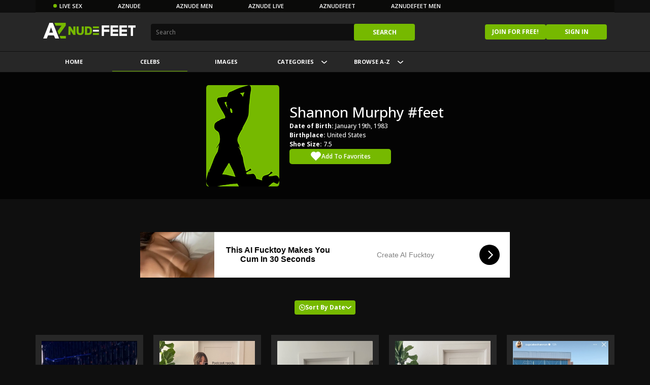

--- FILE ---
content_type: text/html
request_url: https://www.aznudefeet.com/view/celeb/s/901006/shannonmurphy.html
body_size: 5878
content:
<!DOCTYPE html><html lang="en"><head><meta content="text/html; charset=utf-8" http-equiv="Content-Type"><meta charset="utf-8"><meta content="AZNudeFeet" name="name"><meta name="keywords" content="aznudefeet,aznude,feet,kink,kinly,fetish,toes,ankles,arches,barefoot,nylos,soles,toenails,shoes,socks"><meta http-equiv="X-UA-Compatible" content="IE=edge"><meta name="viewport" content="width=device-width,initial-scale=1"><link rel="apple-touch-icon" sizes="180x180" href="https://assets.aznudefeet.com/v15/apple-touch-icon.png"><link rel="icon" type="image/png" sizes="32x32" href="https://assets.aznudefeet.com/v15/favicon-32x32.png"><link rel="icon" type="image/png" sizes="16x16" href="https://assets.aznudefeet.com/v15/favicon-16x16.png"><link rel="manifest" href="https://assets.aznudefeet.com/v15/site.webmanifest"><link rel="mask-icon" href="https://assets.aznudefeet.com/v15/safari-pinned-tab.svg" color="#000000"><meta name="msapplication-TileColor" content="#000000"><meta name="theme-color" content="#000000"><meta name="twitter:card" content="summary"><meta name="twitter:site" content="@aznudefeet"><link rel="preconnect" href="https://fonts.googleapis.com"><link rel="preconnect" href="https://fonts.gstatic.com" crossorigin><link href="https://fonts.googleapis.com/css2?family=Open+Sans:ital,wght@0,500;0,600;0,700;0,800;1,500;1,600;1,700;1,800&display=swap" rel="stylesheet"><script async src="https://www.googletagmanager.com/gtag/js?id=G-6KSKC0W7LT"></script><script>window.dataLayer = window.dataLayer || [];
  function gtag(){dataLayer.push(arguments);}
  gtag('js', new Date());

  gtag('config', "G-6KSKC0W7LT");</script><script async type="application/javascript" src="https://a.magsrv.com/ad-provider.js"></script><meta name="gender" content="f"><meta name="website" content="feet"><link rel="stylesheet" href="https://assets.aznudefeet.com/v15/css/celeb.css"><title>SHANNON MURPHY Feet - AZNudeFeet</title><meta name="description" content="SHANNON MURPHY feet - 62 images  - browse a large and sexy photo collection of Shannon Murphy's feet, toes, and soles on AZNudeFeet. "><meta name="twitter:url" content="https://www.aznudefeet.com/view/celeb/s/901006/shannonmurphy.html"><meta name="twitter:title" content="SHANNON MURPHY Feet - AZNudeFeet"><meta name="twitter:description" content="SHANNON MURPHY feet - 62 images  - browse a large and sexy photo collection of Shannon Murphy's feet, toes, and soles on AZNudeFeet."><meta name="twitter:image" content="https://cdn2.aznude.com/aznudefeet/901006_200.jpg"><meta property="og:url" content="https://www.aznudefeet.com/view/celeb/s/901006/shannonmurphy.html"><meta property="og:title" content="SHANNON MURPHY Feet - AZNudeFeet"><meta property="og:description" content="SHANNON MURPHY feet - 62 images  - browse a large and sexy photo collection of Shannon Murphy's feet, toes, and soles on AZNudeFeet. "><meta property="og:image" content="https://cdn2.aznude.com/aznudefeet/901006_200.jpg"><meta name="data:title" content="SHANNON MURPHY"></head><body><header><div class="container ribbon-top-container"><div class="row"><div class="ribbon-top-wrapper"><ul class="ribbon-top-ul"><li class="ribbon-li-desktop ribbon-li-desktop-live"><a href="https://aznudelive.com/girls/teens?targetDomain=aznudelive.com&p=verify50af&sourceId=tab_desktop_feet&userId=e5832eb0a24a6150f7d3967ae12ea6e95a0e3ce83557ea66397b6ed5ba72751e" class="ribbon-desktop-live-1"><span class="ribbon-top-with-dot">Live Sex</span></a><div class="live-dropdown"><nav class="live-dropdown__nav"><ul class="live-dropdown__ul"></ul></nav><div class="live-dropdown__promotions"><div class="live-dropdown__promotions-header"><a href="/" class="live-dropdown__promotions-header__title" target="_blank">Chat</a> <a href="/" class="live-dropdown__promotions-header__button" target="_blank">Chat now!</a></div><ul class="live-dropdown__promotions-grid"></ul></div></div></li><li class="ribbon-li-desktop"><a href="https://www.aznude.com" target="_blank" rel="nofollow">AZNude</a></li><li class="ribbon-li-desktop"><a href="https://men.aznude.com" target="_blank" rel="nofollow">AZNude Men</a></li><li class="ribbon-li-desktop"><a href="https://aznudelive.com/girls/teens?targetDomain=aznudelive.com&p=verify50af&sourceId=tab_desktop_feet&userId=e5832eb0a24a6150f7d3967ae12ea6e95a0e3ce83557ea66397b6ed5ba72751e" target="_blank" rel="nofollow" class="ribbon-desktop-live-2">AZNude Live</a></li><li class="ribbon-li-desktop"><a href="https://www.aznudefeet.com" target="_blank" rel="nofollow">AZNudeFeet</a></li><li class="ribbon-li-desktop"><a href="https://men.aznudefeet.com" target="_blank" rel="nofollow">AZNudeFeet Men</a></li></ul></div></div></div><nav><div class="mobile-search" id="mobile-search"><form class="search" action="/search.html"><input placeholder="Search" class="search-input" name="q"> <button class="btn search-btn" type="submit">Search</button></form><div class="remove-mobile" id="remove-mobile"><img src="https://assets.aznudefeet.com/v15/assets/svg/remove.svg" alt="Cancel icon"></div></div><div class="container"><div class="row"><div class="navbar"><div class="logo-search"><a href="/"><img class="logo" src="https://assets.aznudefeet.com/v15/assets/images/aznude.png" alt="AZNudeFeet logo"></a><form class="search" action="/search.html"><input placeholder="Search" class="search-input" name="q"> <button class="btn search-btn" type="submit">Search</button></form></div><div class="is-logged-in"><div class="account"><button class="btn account-btn" id="account-btn-desktop"><div class="account-btn-content"><div>Account</div><div class="caret-down"><img src="https://assets.aznudefeet.com/v15/assets/svg/caret-down.svg" alt="Caret down icon"></div></div></button><div class="account-dropdown" id="account-dropdown-desktop"><a href="/profile.html" class="account-dropdown-item">My Account</a> <a href="/favorites.html" class="account-dropdown-item">My Favorites</a> <a href="#" class="account-dropdown-item logoutbtn">Logout</a></div><a href="/upload.html" class="btn upload-btn">Upload</a></div></div><div class="is-not-logged-in"><div class="account"><a href="/signup.html" class="btn signup-btn">Join for FREE!</a> <a href="/signin.html" class="btn signin-btn">Sign in</a></div></div><div class="mobile-icons"><div class="search-mobile" id="search-mobile"><img src="https://assets.aznudefeet.com/v15/assets/svg/search.svg" alt="Search icon"></div><div class="profile-mobile" id="profile-mobile"><img src="https://assets.aznudefeet.com/v15/assets/svg/profile.svg" alt="User icon"><div class="account-dropdown account-dropdown-mobile"><div class="is-logged-in"><a href="/upload.html" class="account-dropdown-item">Upload</a> <a href="/profile.html" class="account-dropdown-item">My Account</a> <a href="/favorites.html" class="account-dropdown-item">My Favorites</a> <a href="#" class="account-dropdown-item logoutbtn">Logout</a></div><div class="is-not-logged-in"><a href="/signup.html" class="account-dropdown-item">Join for FREE!</a> <a href="/signin.html" class="account-dropdown-item signin-btn-mobile">Sign in</a></div></div></div></div></div></div></div></nav><div class="ribbon-container"><div class="container"><div class="row"><div class="ribbon"><a class="ribbon-item false ribbon-item-home-text" href="/"><span>Home</span> </a><a class="ribbon-item false ribbon-item-home-svg" href="/"><span><img src="https://assets.aznudefeet.com/v15/assets/svg/home.svg" alt="Home icon"></span></a><a class="ribbon-item ribbon-item-selected" href="/browse/celebs/date/newest/1.html"><span>Celebs</span> </a><a class="ribbon-item false" href="/browse/images/date/newest/1.html"><span>Images</span> </a><button class="ribbon-item false" id="header-categories-btn"><span>Categories</span> <span class="caret-down"><img src="https://assets.aznudefeet.com/v15/assets/svg/caret-down.svg" alt="Caret down icon"></span></button> <button class="ribbon-item false" id="header-browse-btn"><span>Browse A-Z</span> <span class="caret-down"><img src="https://assets.aznudefeet.com/v15/assets/svg/caret-down.svg" alt="Caret down icon"></span></button></div></div></div></div><div class="categories-container" id="categories-container"><div class="container"><div class="row"><div class="categories" id="categories"><a href="/browse/categories/arches/date/newest/1.html"><span>Arches</span></a> <a href="/browse/categories/barefoot/date/newest/1.html"><span>Barefoot</span></a> <a href="/browse/categories/close-up/date/newest/1.html"><span>Close-up</span></a> <a href="/browse/categories/nylons/date/newest/1.html"><span>Nylons</span></a> <a href="/browse/categories/soles/date/newest/1.html"><span>Soles</span></a> <a href="/browse/categories/toenails/date/newest/1.html"><span>Toenails</span></a></div></div></div></div><div class="browse-container" id="browse-container"><div class="container"><div class="row"><div class="browse" id="browse"><div class="alphabets"><a href="/browse/celebs/a-z/a/1.html"><span>A</span></a> <a href="/browse/celebs/a-z/b/1.html"><span>B</span></a> <a href="/browse/celebs/a-z/c/1.html"><span>C</span></a> <a href="/browse/celebs/a-z/d/1.html"><span>D</span></a> <a href="/browse/celebs/a-z/e/1.html"><span>E</span></a> <a href="/browse/celebs/a-z/f/1.html"><span>F</span></a> <a href="/browse/celebs/a-z/g/1.html"><span>G</span></a> <a href="/browse/celebs/a-z/h/1.html"><span>H</span></a> <a href="/browse/celebs/a-z/i/1.html"><span>I</span></a> <a href="/browse/celebs/a-z/j/1.html"><span>J</span></a> <a href="/browse/celebs/a-z/k/1.html"><span>K</span></a> <a href="/browse/celebs/a-z/l/1.html"><span>L</span></a> <a href="/browse/celebs/a-z/m/1.html"><span>M</span></a> <a href="/browse/celebs/a-z/n/1.html"><span>N</span></a> <a href="/browse/celebs/a-z/o/1.html"><span>O</span></a> <a href="/browse/celebs/a-z/p/1.html"><span>P</span></a> <a href="/browse/celebs/a-z/q/1.html"><span>Q</span></a> <a href="/browse/celebs/a-z/r/1.html"><span>R</span></a> <a href="/browse/celebs/a-z/s/1.html"><span>S</span></a> <a href="/browse/celebs/a-z/t/1.html"><span>T</span></a> <a href="/browse/celebs/a-z/u/1.html"><span>U</span></a> <a href="/browse/celebs/a-z/v/1.html"><span>V</span></a> <a href="/browse/celebs/a-z/w/1.html"><span>W</span></a> <a href="/browse/celebs/a-z/x/1.html"><span>X</span></a> <a href="/browse/celebs/a-z/y/1.html"><span>Y</span></a> <a href="/browse/celebs/a-z/z/1.html"><span>Z</span></a></div></div></div></div></div></header><main><div class="container banner-container block"><div class="row"><div class="banner-wrapper" style="background-image: url(https://cdn2.aznude.com/aznudefeet/901006_200.jpg)"><div class="banner-img-texts-wrapper"><div class="banner-img-wrapper"><div class="banner-img-wrapper"><img src="https://cdn2.aznude.com/aznudefeet/901006_200.jpg" alt="Profile picture of Shannon Murphy" onerror="this.src='https://assets.aznudefeet.com/v15/assets/images/silhouette.png'"><div id="favorites-mobile" class="favorites-mobile-wrapper" data-value="901006"><i class="favorites-loading"></i><div class="notification"></div></div></div></div><div class="banner-texts-wrapper"><div class="banner-name">Shannon Murphy #feet</div><div class="banner-details-wrapper"><div class="banner-details"><div class="banner-about"><div class="banner-about-details"><p><strong>Date of Birth: </strong>January 19th, 1983</p><p><strong>Birthplace: </strong>United States</p><p><strong>Shoe Size: </strong>7.5</p></div></div><div id="favorites" class="favorites-wrapper"><button><i class="favorites-loading"></i><span id="favorites-text"></span></button><div class="notification"></div></div></div></div></div></div></div></div></div><div class="container block ad-container ad-container-header"><div class="container block ad-container"><div class="hidden-on-mobile"><ins class="adsbyexoclick" data-zoneid="4968444"></ins></div><div class="hidden-on-desktop"><ins class="adsbyexoclick" data-zoneid="4968452"></ins></div></div></div><div class="container block sorting"><div class="row"><div class="sorting-wrapper"><div class="sorting-item-wrapper-main"><div class="sorting-item-wrapper has-dropdown"><a class="sorting-item btn" href="#"><img src="https://assets.aznudefeet.com/v15/assets/svg/clock.svg" alt="Clock icon"> <span>Sort By Date</span> <img src="https://assets.aznudefeet.com/v15/assets/svg/caret-down.svg" alt="Caret down icon"></a></div><div class="sorting-dropdown hidden"><a href="#" class="sorting-dropdown-item toggle-newest"><div>Newest</div></a><a href="#" class="sorting-dropdown-item toggle-oldest"><div>Oldest</div></a></div></div></div></div></div><div class="container celeb-pictures block"><div class="row"><div class="celeb-pictures-wrapper"><div class="images-row"><div class="image-wrapper"><a href="https://cdn.aznudefeet.com/celeb_pictures/901006/23cc5d6c-bd17-4a89-9ffb-e1474edef8da_logo.jpg" lightbox="Shannon Murphy"><div class="image"><img data-original="https://cdn.aznudefeet.com/celeb_pictures/901006/23cc5d6c-bd17-4a89-9ffb-e1474edef8da_logo.jpg" src="https://cdn.aznudefeet.com/celeb_pictures/901006/23cc5d6c-bd17-4a89-9ffb-e1474edef8da_thumb.jpg" alt="Shannon Murphy"></div></a></div><div class="image-wrapper"><a href="https://cdn.aznudefeet.com/celeb_pictures/901006/ec61ac53-d7bc-4486-822d-368d3b930480_logo.jpg" lightbox="Shannon Murphy"><div class="image"><img data-original="https://cdn.aznudefeet.com/celeb_pictures/901006/ec61ac53-d7bc-4486-822d-368d3b930480_logo.jpg" src="https://cdn.aznudefeet.com/celeb_pictures/901006/ec61ac53-d7bc-4486-822d-368d3b930480_thumb.jpg" alt="Shannon Murphy"></div></a></div><div class="image-wrapper"><a href="https://cdn.aznudefeet.com/celeb_pictures/901006/e7b686aa-4bc5-479e-ad4c-2e7cdd3e4d36_logo.jpg" lightbox="Shannon Murphy"><div class="image"><img data-original="https://cdn.aznudefeet.com/celeb_pictures/901006/e7b686aa-4bc5-479e-ad4c-2e7cdd3e4d36_logo.jpg" src="https://cdn.aznudefeet.com/celeb_pictures/901006/e7b686aa-4bc5-479e-ad4c-2e7cdd3e4d36_thumb.jpg" alt="Shannon Murphy"></div></a></div><div class="image-wrapper"><a href="https://cdn.aznudefeet.com/celeb_pictures/901006/e3df94a5-8c14-4b27-8a22-49277ad9fa9a_logo.jpg" lightbox="Shannon Murphy"><div class="image"><img data-original="https://cdn.aznudefeet.com/celeb_pictures/901006/e3df94a5-8c14-4b27-8a22-49277ad9fa9a_logo.jpg" src="https://cdn.aznudefeet.com/celeb_pictures/901006/e3df94a5-8c14-4b27-8a22-49277ad9fa9a_thumb.jpg" alt="Shannon Murphy"></div></a></div><div class="image-wrapper"><a href="https://cdn.aznudefeet.com/celeb_pictures/901006/e00f59a3-393b-41cb-ab94-113a7e889f14_logo.jpg" lightbox="Shannon Murphy"><div class="image"><img data-original="https://cdn.aznudefeet.com/celeb_pictures/901006/e00f59a3-393b-41cb-ab94-113a7e889f14_logo.jpg" src="https://cdn.aznudefeet.com/celeb_pictures/901006/e00f59a3-393b-41cb-ab94-113a7e889f14_thumb.jpg" alt="Shannon Murphy"></div></a></div><div class="image-wrapper"><a href="https://cdn.aznudefeet.com/celeb_pictures/901006/ce9a92d1-cc0f-4557-a58c-682323c6e409_logo.jpg" lightbox="Shannon Murphy"><div class="image"><img data-original="https://cdn.aznudefeet.com/celeb_pictures/901006/ce9a92d1-cc0f-4557-a58c-682323c6e409_logo.jpg" src="https://cdn.aznudefeet.com/celeb_pictures/901006/ce9a92d1-cc0f-4557-a58c-682323c6e409_thumb.jpg" alt="Shannon Murphy"></div></a></div><div class="image-wrapper"><a href="https://cdn.aznudefeet.com/celeb_pictures/901006/c7e80100-818f-44ad-9977-fb94f8d396c5_logo.jpg" lightbox="Shannon Murphy"><div class="image"><img data-original="https://cdn.aznudefeet.com/celeb_pictures/901006/c7e80100-818f-44ad-9977-fb94f8d396c5_logo.jpg" src="https://cdn.aznudefeet.com/celeb_pictures/901006/c7e80100-818f-44ad-9977-fb94f8d396c5_thumb.jpg" alt="Shannon Murphy" loading="lazy"></div></a></div><div class="image-wrapper"><a href="https://cdn.aznudefeet.com/celeb_pictures/901006/a40b98a0-2d95-445c-b863-2bf8936c5281_logo.jpg" lightbox="Shannon Murphy"><div class="image"><img data-original="https://cdn.aznudefeet.com/celeb_pictures/901006/a40b98a0-2d95-445c-b863-2bf8936c5281_logo.jpg" src="https://cdn.aznudefeet.com/celeb_pictures/901006/a40b98a0-2d95-445c-b863-2bf8936c5281_thumb.jpg" alt="Shannon Murphy" loading="lazy"></div></a></div><div class="image-wrapper"><a href="https://cdn.aznudefeet.com/celeb_pictures/901006/658856cd-7aff-45ff-a67b-783e3b680c7b_logo.jpg" lightbox="Shannon Murphy"><div class="image"><img data-original="https://cdn.aznudefeet.com/celeb_pictures/901006/658856cd-7aff-45ff-a67b-783e3b680c7b_logo.jpg" src="https://cdn.aznudefeet.com/celeb_pictures/901006/658856cd-7aff-45ff-a67b-783e3b680c7b_thumb.jpg" alt="Shannon Murphy" loading="lazy"></div></a></div><div class="image-wrapper"><a href="https://cdn.aznudefeet.com/celeb_pictures/901006/4ad20c68-e43b-4cda-99cb-104d6af2c6c0_logo.jpg" lightbox="Shannon Murphy"><div class="image"><img data-original="https://cdn.aznudefeet.com/celeb_pictures/901006/4ad20c68-e43b-4cda-99cb-104d6af2c6c0_logo.jpg" src="https://cdn.aznudefeet.com/celeb_pictures/901006/4ad20c68-e43b-4cda-99cb-104d6af2c6c0_thumb.jpg" alt="Shannon Murphy" loading="lazy"></div></a></div><div class="image-wrapper"><a href="https://cdn.aznudefeet.com/celeb_pictures/901006/3fd36668-77d2-4546-9ad5-a791ba02876f_logo.jpg" lightbox="Shannon Murphy"><div class="image"><img data-original="https://cdn.aznudefeet.com/celeb_pictures/901006/3fd36668-77d2-4546-9ad5-a791ba02876f_logo.jpg" src="https://cdn.aznudefeet.com/celeb_pictures/901006/3fd36668-77d2-4546-9ad5-a791ba02876f_thumb.jpg" alt="Shannon Murphy" loading="lazy"></div></a></div><div class="image-wrapper"><a href="https://cdn.aznudefeet.com/celeb_pictures/901006/c48ff4d4-6784-437f-b22b-6f783f1ea9bb_logo.jpg" lightbox="Shannon Murphy"><div class="image"><img data-original="https://cdn.aznudefeet.com/celeb_pictures/901006/c48ff4d4-6784-437f-b22b-6f783f1ea9bb_logo.jpg" src="https://cdn.aznudefeet.com/celeb_pictures/901006/c48ff4d4-6784-437f-b22b-6f783f1ea9bb_thumb.jpg" alt="Shannon Murphy" loading="lazy"></div></a></div><div class="image-wrapper"><a href="https://cdn.aznudefeet.com/celeb_pictures/901006/66bba04e-97f4-45f2-80df-61a75c0da6a5_logo.jpg" lightbox="Shannon Murphy"><div class="image"><img data-original="https://cdn.aznudefeet.com/celeb_pictures/901006/66bba04e-97f4-45f2-80df-61a75c0da6a5_logo.jpg" src="https://cdn.aznudefeet.com/celeb_pictures/901006/66bba04e-97f4-45f2-80df-61a75c0da6a5_thumb.jpg" alt="Shannon Murphy" loading="lazy"></div></a></div><div class="image-wrapper"><a href="https://cdn.aznudefeet.com/celeb_pictures/901006/6057f22a-44bc-4233-b63f-676015237f52_logo.jpg" lightbox="Shannon Murphy"><div class="image"><img data-original="https://cdn.aznudefeet.com/celeb_pictures/901006/6057f22a-44bc-4233-b63f-676015237f52_logo.jpg" src="https://cdn.aznudefeet.com/celeb_pictures/901006/6057f22a-44bc-4233-b63f-676015237f52_thumb.jpg" alt="Shannon Murphy" loading="lazy"></div></a></div><div class="image-wrapper"><a href="https://cdn.aznudefeet.com/celeb_pictures/901006/875e83b0-eb19-4025-8595-dfa6fe4cc88c_logo.jpg" lightbox="Shannon Murphy"><div class="image"><img data-original="https://cdn.aznudefeet.com/celeb_pictures/901006/875e83b0-eb19-4025-8595-dfa6fe4cc88c_logo.jpg" src="https://cdn.aznudefeet.com/celeb_pictures/901006/875e83b0-eb19-4025-8595-dfa6fe4cc88c_thumb.jpg" alt="Shannon Murphy" loading="lazy"></div></a></div><div class="image-wrapper"><a href="https://cdn.aznudefeet.com/celeb_pictures/901006/ff12694f-ce5c-4bc0-bc22-b42ba4984573_logo.jpg" lightbox="Shannon Murphy"><div class="image"><img data-original="https://cdn.aznudefeet.com/celeb_pictures/901006/ff12694f-ce5c-4bc0-bc22-b42ba4984573_logo.jpg" src="https://cdn.aznudefeet.com/celeb_pictures/901006/ff12694f-ce5c-4bc0-bc22-b42ba4984573_thumb.jpg" alt="Shannon Murphy" loading="lazy"></div></a></div><div class="image-wrapper"><a href="https://cdn.aznudefeet.com/celeb_pictures/901006/69f7710b-07ab-4a1b-9c57-39060d38f6b5_logo.jpg" lightbox="Shannon Murphy"><div class="image"><img data-original="https://cdn.aznudefeet.com/celeb_pictures/901006/69f7710b-07ab-4a1b-9c57-39060d38f6b5_logo.jpg" src="https://cdn.aznudefeet.com/celeb_pictures/901006/69f7710b-07ab-4a1b-9c57-39060d38f6b5_thumb.jpg" alt="Shannon Murphy" loading="lazy"></div></a></div><div class="image-wrapper"><a href="https://cdn.aznudefeet.com/celeb_pictures/901006/e19556ed-b898-45c9-b870-0d7b67f21b55_logo.jpg" lightbox="Shannon Murphy"><div class="image"><img data-original="https://cdn.aznudefeet.com/celeb_pictures/901006/e19556ed-b898-45c9-b870-0d7b67f21b55_logo.jpg" src="https://cdn.aznudefeet.com/celeb_pictures/901006/e19556ed-b898-45c9-b870-0d7b67f21b55_thumb.jpg" alt="Shannon Murphy" loading="lazy"></div></a></div><div class="image-wrapper"><a href="https://cdn.aznudefeet.com/celeb_pictures/901006/52d7aa50-a146-46c6-9f0f-128f07266e00_logo.jpg" lightbox="Shannon Murphy"><div class="image"><img data-original="https://cdn.aznudefeet.com/celeb_pictures/901006/52d7aa50-a146-46c6-9f0f-128f07266e00_logo.jpg" src="https://cdn.aznudefeet.com/celeb_pictures/901006/52d7aa50-a146-46c6-9f0f-128f07266e00_thumb.jpg" alt="Shannon Murphy" loading="lazy"></div></a></div><div class="image-wrapper"><a href="https://cdn.aznudefeet.com/celeb_pictures/901006/de011904-77e5-4fd3-bd31-558332448c48_logo.jpg" lightbox="Shannon Murphy"><div class="image"><img data-original="https://cdn.aznudefeet.com/celeb_pictures/901006/de011904-77e5-4fd3-bd31-558332448c48_logo.jpg" src="https://cdn.aznudefeet.com/celeb_pictures/901006/de011904-77e5-4fd3-bd31-558332448c48_thumb.jpg" alt="Shannon Murphy" loading="lazy"></div></a></div><div class="image-wrapper"><a href="https://cdn.aznudefeet.com/celeb_pictures/901006/461cb3d4-607d-4c5c-a685-81c24e684169_logo.jpg" lightbox="Shannon Murphy"><div class="image"><img data-original="https://cdn.aznudefeet.com/celeb_pictures/901006/461cb3d4-607d-4c5c-a685-81c24e684169_logo.jpg" src="https://cdn.aznudefeet.com/celeb_pictures/901006/461cb3d4-607d-4c5c-a685-81c24e684169_thumb.jpg" alt="Shannon Murphy" loading="lazy"></div></a></div><div class="image-wrapper"><a href="https://cdn.aznudefeet.com/celeb_pictures/901006/aa5b2e28-f294-418f-8cdc-cadb688d414c_logo.jpg" lightbox="Shannon Murphy"><div class="image"><img data-original="https://cdn.aznudefeet.com/celeb_pictures/901006/aa5b2e28-f294-418f-8cdc-cadb688d414c_logo.jpg" src="https://cdn.aznudefeet.com/celeb_pictures/901006/aa5b2e28-f294-418f-8cdc-cadb688d414c_thumb.jpg" alt="Shannon Murphy" loading="lazy"></div></a></div><div class="image-wrapper"><a href="https://cdn.aznudefeet.com/celeb_pictures/901006/df031a05-125e-4db7-b1b4-6be81e808a19_logo.jpg" lightbox="Shannon Murphy"><div class="image"><img data-original="https://cdn.aznudefeet.com/celeb_pictures/901006/df031a05-125e-4db7-b1b4-6be81e808a19_logo.jpg" src="https://cdn.aznudefeet.com/celeb_pictures/901006/df031a05-125e-4db7-b1b4-6be81e808a19_thumb.jpg" alt="Shannon Murphy" loading="lazy"></div></a></div><div class="image-wrapper"><a href="https://cdn.aznudefeet.com/celeb_pictures/901006/adcb125a-8567-4f07-93fa-f878cc2d05a7_logo.jpg" lightbox="Shannon Murphy"><div class="image"><img data-original="https://cdn.aznudefeet.com/celeb_pictures/901006/adcb125a-8567-4f07-93fa-f878cc2d05a7_logo.jpg" src="https://cdn.aznudefeet.com/celeb_pictures/901006/adcb125a-8567-4f07-93fa-f878cc2d05a7_thumb.jpg" alt="Shannon Murphy" loading="lazy"></div></a></div><div class="image-wrapper"><a href="https://cdn.aznudefeet.com/celeb_pictures/901006/89a7602e-abc0-4cfe-9662-f65221027db6_logo.jpg" lightbox="Shannon Murphy"><div class="image"><img data-original="https://cdn.aznudefeet.com/celeb_pictures/901006/89a7602e-abc0-4cfe-9662-f65221027db6_logo.jpg" src="https://cdn.aznudefeet.com/celeb_pictures/901006/89a7602e-abc0-4cfe-9662-f65221027db6_thumb.jpg" alt="Shannon Murphy" loading="lazy"></div></a></div><div class="image-wrapper"><a href="https://cdn.aznudefeet.com/celeb_pictures/901006/4e6a6320-6995-4425-bd31-e55039056be9_logo.jpg" lightbox="Shannon Murphy"><div class="image"><img data-original="https://cdn.aznudefeet.com/celeb_pictures/901006/4e6a6320-6995-4425-bd31-e55039056be9_logo.jpg" src="https://cdn.aznudefeet.com/celeb_pictures/901006/4e6a6320-6995-4425-bd31-e55039056be9_thumb.jpg" alt="Shannon Murphy" loading="lazy"></div></a></div><div class="image-wrapper"><a href="https://cdn.aznudefeet.com/celeb_pictures/901006/f4021b22-8f29-499d-9636-70a1db72f63c_logo.jpg" lightbox="Shannon Murphy"><div class="image"><img data-original="https://cdn.aznudefeet.com/celeb_pictures/901006/f4021b22-8f29-499d-9636-70a1db72f63c_logo.jpg" src="https://cdn.aznudefeet.com/celeb_pictures/901006/f4021b22-8f29-499d-9636-70a1db72f63c_thumb.jpg" alt="Shannon Murphy" loading="lazy"></div></a></div><div class="image-wrapper"><a href="https://cdn.aznudefeet.com/celeb_pictures/901006/7af536ef-3a96-4343-a154-dc27d9582c6d_logo.jpg" lightbox="Shannon Murphy"><div class="image"><img data-original="https://cdn.aznudefeet.com/celeb_pictures/901006/7af536ef-3a96-4343-a154-dc27d9582c6d_logo.jpg" src="https://cdn.aznudefeet.com/celeb_pictures/901006/7af536ef-3a96-4343-a154-dc27d9582c6d_thumb.jpg" alt="Shannon Murphy" loading="lazy"></div></a></div><div class="image-wrapper"><a href="https://cdn.aznudefeet.com/celeb_pictures/901006/82549d43-3682-46ff-9818-d747c4b106fc_logo.jpg" lightbox="Shannon Murphy"><div class="image"><img data-original="https://cdn.aznudefeet.com/celeb_pictures/901006/82549d43-3682-46ff-9818-d747c4b106fc_logo.jpg" src="https://cdn.aznudefeet.com/celeb_pictures/901006/82549d43-3682-46ff-9818-d747c4b106fc_thumb.jpg" alt="Shannon Murphy" loading="lazy"></div></a></div><div class="image-wrapper"><a href="https://cdn.aznudefeet.com/celeb_pictures/901006/bcf20e7f-cf39-47c9-962a-3703d876a1de_logo.jpg" lightbox="Shannon Murphy"><div class="image"><img data-original="https://cdn.aznudefeet.com/celeb_pictures/901006/bcf20e7f-cf39-47c9-962a-3703d876a1de_logo.jpg" src="https://cdn.aznudefeet.com/celeb_pictures/901006/bcf20e7f-cf39-47c9-962a-3703d876a1de_thumb.jpg" alt="Shannon Murphy" loading="lazy"></div></a></div><div class="image-wrapper"><a href="https://cdn.aznudefeet.com/celeb_pictures/901006/55659ccd-5472-4309-857f-aa8d1a530e34_logo.jpg" lightbox="Shannon Murphy"><div class="image"><img data-original="https://cdn.aznudefeet.com/celeb_pictures/901006/55659ccd-5472-4309-857f-aa8d1a530e34_logo.jpg" src="https://cdn.aznudefeet.com/celeb_pictures/901006/55659ccd-5472-4309-857f-aa8d1a530e34_thumb.jpg" alt="Shannon Murphy" loading="lazy"></div></a></div><div class="image-wrapper"><a href="https://cdn.aznudefeet.com/celeb_pictures/901006/b0e4e94c-f8f7-41c0-bfcd-d7f5db666fae_logo.jpg" lightbox="Shannon Murphy"><div class="image"><img data-original="https://cdn.aznudefeet.com/celeb_pictures/901006/b0e4e94c-f8f7-41c0-bfcd-d7f5db666fae_logo.jpg" src="https://cdn.aznudefeet.com/celeb_pictures/901006/b0e4e94c-f8f7-41c0-bfcd-d7f5db666fae_thumb.jpg" alt="Shannon Murphy" loading="lazy"></div></a></div><div class="image-wrapper"><a href="https://cdn.aznudefeet.com/celeb_pictures/901006/ddad789c-5ccf-4efa-8a0c-0eb9b63130a0_logo.jpg" lightbox="Shannon Murphy"><div class="image"><img data-original="https://cdn.aznudefeet.com/celeb_pictures/901006/ddad789c-5ccf-4efa-8a0c-0eb9b63130a0_logo.jpg" src="https://cdn.aznudefeet.com/celeb_pictures/901006/ddad789c-5ccf-4efa-8a0c-0eb9b63130a0_thumb.jpg" alt="Shannon Murphy" loading="lazy"></div></a></div><div class="image-wrapper"><a href="https://cdn.aznudefeet.com/celeb_pictures/901006/9bbd64ff-e464-446c-9863-ac8afdb93e6e_logo.jpg" lightbox="Shannon Murphy"><div class="image"><img data-original="https://cdn.aznudefeet.com/celeb_pictures/901006/9bbd64ff-e464-446c-9863-ac8afdb93e6e_logo.jpg" src="https://cdn.aznudefeet.com/celeb_pictures/901006/9bbd64ff-e464-446c-9863-ac8afdb93e6e_thumb.jpg" alt="Shannon Murphy" loading="lazy"></div></a></div><div class="image-wrapper"><a href="https://cdn.aznudefeet.com/celeb_pictures/901006/f51cf6d6-29dd-4194-bd45-320a035ff7ec_logo.jpg" lightbox="Shannon Murphy"><div class="image"><img data-original="https://cdn.aznudefeet.com/celeb_pictures/901006/f51cf6d6-29dd-4194-bd45-320a035ff7ec_logo.jpg" src="https://cdn.aznudefeet.com/celeb_pictures/901006/f51cf6d6-29dd-4194-bd45-320a035ff7ec_thumb.jpg" alt="Shannon Murphy" loading="lazy"></div></a></div><div class="image-wrapper"><a href="https://cdn.aznudefeet.com/celeb_pictures/901006/aa6594dd-a93f-4ff1-92e0-58ede248c0f9_logo.jpg" lightbox="Shannon Murphy"><div class="image"><img data-original="https://cdn.aznudefeet.com/celeb_pictures/901006/aa6594dd-a93f-4ff1-92e0-58ede248c0f9_logo.jpg" src="https://cdn.aznudefeet.com/celeb_pictures/901006/aa6594dd-a93f-4ff1-92e0-58ede248c0f9_thumb.jpg" alt="Shannon Murphy" loading="lazy"></div></a></div><div class="image-wrapper"><a href="https://cdn.aznudefeet.com/celeb_pictures/901006/0180f838-edb8-44e0-9930-f3825b76e57a_logo.jpg" lightbox="Shannon Murphy"><div class="image"><img data-original="https://cdn.aznudefeet.com/celeb_pictures/901006/0180f838-edb8-44e0-9930-f3825b76e57a_logo.jpg" src="https://cdn.aznudefeet.com/celeb_pictures/901006/0180f838-edb8-44e0-9930-f3825b76e57a_thumb.jpg" alt="Shannon Murphy" loading="lazy"></div></a></div><div class="image-wrapper"><a href="https://cdn.aznudefeet.com/celeb_pictures/901006/8ced22d3-e9e9-4de2-97d9-80b50204ceba_logo.jpg" lightbox="Shannon Murphy"><div class="image"><img data-original="https://cdn.aznudefeet.com/celeb_pictures/901006/8ced22d3-e9e9-4de2-97d9-80b50204ceba_logo.jpg" src="https://cdn.aznudefeet.com/celeb_pictures/901006/8ced22d3-e9e9-4de2-97d9-80b50204ceba_thumb.jpg" alt="Shannon Murphy" loading="lazy"></div></a></div><div class="image-wrapper"><a href="https://cdn.aznudefeet.com/celeb_pictures/901006/75e65c9e-52cc-48d6-9cae-5e0af0c5499a_logo.jpg" lightbox="Shannon Murphy"><div class="image"><img data-original="https://cdn.aznudefeet.com/celeb_pictures/901006/75e65c9e-52cc-48d6-9cae-5e0af0c5499a_logo.jpg" src="https://cdn.aznudefeet.com/celeb_pictures/901006/75e65c9e-52cc-48d6-9cae-5e0af0c5499a_thumb.jpg" alt="Shannon Murphy" loading="lazy"></div></a></div><div class="image-wrapper"><a href="https://cdn.aznudefeet.com/celeb_pictures/901006/59b15bab-c6ad-422d-adc9-8d1016f0b61d_logo.jpg" lightbox="Shannon Murphy"><div class="image"><img data-original="https://cdn.aznudefeet.com/celeb_pictures/901006/59b15bab-c6ad-422d-adc9-8d1016f0b61d_logo.jpg" src="https://cdn.aznudefeet.com/celeb_pictures/901006/59b15bab-c6ad-422d-adc9-8d1016f0b61d_thumb.jpg" alt="Shannon Murphy" loading="lazy"></div></a></div><div class="image-wrapper"><a href="https://cdn.aznudefeet.com/celeb_pictures/901006/2a58f660-0771-4a2e-bd43-3ced267e16e9_logo.jpg" lightbox="Shannon Murphy"><div class="image"><img data-original="https://cdn.aznudefeet.com/celeb_pictures/901006/2a58f660-0771-4a2e-bd43-3ced267e16e9_logo.jpg" src="https://cdn.aznudefeet.com/celeb_pictures/901006/2a58f660-0771-4a2e-bd43-3ced267e16e9_thumb.jpg" alt="Shannon Murphy" loading="lazy"></div></a></div><div class="image-wrapper"><a href="https://cdn.aznudefeet.com/celeb_pictures/901006/26acdb43-8493-4687-9268-9e33b38bbd07_logo.jpg" lightbox="Shannon Murphy"><div class="image"><img data-original="https://cdn.aznudefeet.com/celeb_pictures/901006/26acdb43-8493-4687-9268-9e33b38bbd07_logo.jpg" src="https://cdn.aznudefeet.com/celeb_pictures/901006/26acdb43-8493-4687-9268-9e33b38bbd07_thumb.jpg" alt="Shannon Murphy" loading="lazy"></div></a></div><div class="image-wrapper"><a href="https://cdn.aznudefeet.com/celeb_pictures/901006/bbb6493a-ca7c-42dc-ad2e-6b08c67c6a69_logo.jpg" lightbox="Shannon Murphy"><div class="image"><img data-original="https://cdn.aznudefeet.com/celeb_pictures/901006/bbb6493a-ca7c-42dc-ad2e-6b08c67c6a69_logo.jpg" src="https://cdn.aznudefeet.com/celeb_pictures/901006/bbb6493a-ca7c-42dc-ad2e-6b08c67c6a69_thumb.jpg" alt="Shannon Murphy" loading="lazy"></div></a></div><div class="image-wrapper"><a href="https://cdn.aznudefeet.com/celeb_pictures/901006/32dc66d3-9383-4fe5-a9ab-952c01267ae8_logo.jpg" lightbox="Shannon Murphy"><div class="image"><img data-original="https://cdn.aznudefeet.com/celeb_pictures/901006/32dc66d3-9383-4fe5-a9ab-952c01267ae8_logo.jpg" src="https://cdn.aznudefeet.com/celeb_pictures/901006/32dc66d3-9383-4fe5-a9ab-952c01267ae8_thumb.jpg" alt="Shannon Murphy" loading="lazy"></div></a></div><div class="image-wrapper"><a href="https://cdn.aznudefeet.com/celeb_pictures/901006/1b1a82f2-eae4-404a-8581-f14c08aad169_logo.jpg" lightbox="Shannon Murphy"><div class="image"><img data-original="https://cdn.aznudefeet.com/celeb_pictures/901006/1b1a82f2-eae4-404a-8581-f14c08aad169_logo.jpg" src="https://cdn.aznudefeet.com/celeb_pictures/901006/1b1a82f2-eae4-404a-8581-f14c08aad169_thumb.jpg" alt="Shannon Murphy" loading="lazy"></div></a></div><div class="image-wrapper"><a href="https://cdn.aznudefeet.com/celeb_pictures/901006/ebbadedc-058d-4ae5-ad75-539d32469af6_logo.jpg" lightbox="Shannon Murphy"><div class="image"><img data-original="https://cdn.aznudefeet.com/celeb_pictures/901006/ebbadedc-058d-4ae5-ad75-539d32469af6_logo.jpg" src="https://cdn.aznudefeet.com/celeb_pictures/901006/ebbadedc-058d-4ae5-ad75-539d32469af6_thumb.jpg" alt="Shannon Murphy" loading="lazy"></div></a></div><div class="image-wrapper"><a href="https://cdn.aznudefeet.com/celeb_pictures/901006/cf8dac91-fe80-4ffb-972c-c52205670e0a_logo.jpg" lightbox="Shannon Murphy"><div class="image"><img data-original="https://cdn.aznudefeet.com/celeb_pictures/901006/cf8dac91-fe80-4ffb-972c-c52205670e0a_logo.jpg" src="https://cdn.aznudefeet.com/celeb_pictures/901006/cf8dac91-fe80-4ffb-972c-c52205670e0a_thumb.jpg" alt="Shannon Murphy" loading="lazy"></div></a></div><div class="image-wrapper"><a href="https://cdn.aznudefeet.com/celeb_pictures/901006/70dd47d9-b72a-40de-b4c3-98e67a8d7abc_logo.jpg" lightbox="Shannon Murphy"><div class="image"><img data-original="https://cdn.aznudefeet.com/celeb_pictures/901006/70dd47d9-b72a-40de-b4c3-98e67a8d7abc_logo.jpg" src="https://cdn.aznudefeet.com/celeb_pictures/901006/70dd47d9-b72a-40de-b4c3-98e67a8d7abc_thumb.jpg" alt="Shannon Murphy" loading="lazy"></div></a></div><div class="image-wrapper"><a href="https://cdn.aznudefeet.com/celeb_pictures/901006/7ba51935-0add-4595-968a-8934eeff8bc3_logo.jpg" lightbox="Shannon Murphy"><div class="image"><img data-original="https://cdn.aznudefeet.com/celeb_pictures/901006/7ba51935-0add-4595-968a-8934eeff8bc3_logo.jpg" src="https://cdn.aznudefeet.com/celeb_pictures/901006/7ba51935-0add-4595-968a-8934eeff8bc3_thumb.jpg" alt="Shannon Murphy" loading="lazy"></div></a></div><div class="image-wrapper"><a href="https://cdn.aznudefeet.com/celeb_pictures/901006/5fde2c6e-6b38-498d-90ee-842219121506_logo.jpg" lightbox="Shannon Murphy"><div class="image"><img data-original="https://cdn.aznudefeet.com/celeb_pictures/901006/5fde2c6e-6b38-498d-90ee-842219121506_logo.jpg" src="https://cdn.aznudefeet.com/celeb_pictures/901006/5fde2c6e-6b38-498d-90ee-842219121506_thumb.jpg" alt="Shannon Murphy" loading="lazy"></div></a></div><div class="image-wrapper"><a href="https://cdn.aznudefeet.com/celeb_pictures/901006/085d96dd-bfa0-458c-8679-f3f55f79115a_logo.jpg" lightbox="Shannon Murphy"><div class="image"><img data-original="https://cdn.aznudefeet.com/celeb_pictures/901006/085d96dd-bfa0-458c-8679-f3f55f79115a_logo.jpg" src="https://cdn.aznudefeet.com/celeb_pictures/901006/085d96dd-bfa0-458c-8679-f3f55f79115a_thumb.jpg" alt="Shannon Murphy" loading="lazy"></div></a></div><div class="image-wrapper"><a href="https://cdn.aznudefeet.com/celeb_pictures/901006/ea6dc145-7434-4ddd-8a22-30cc0ee637f9_logo.jpg" lightbox="Shannon Murphy"><div class="image"><img data-original="https://cdn.aznudefeet.com/celeb_pictures/901006/ea6dc145-7434-4ddd-8a22-30cc0ee637f9_logo.jpg" src="https://cdn.aznudefeet.com/celeb_pictures/901006/ea6dc145-7434-4ddd-8a22-30cc0ee637f9_thumb.jpg" alt="Shannon Murphy" loading="lazy"></div></a></div><div class="image-wrapper"><a href="https://cdn.aznudefeet.com/celeb_pictures/901006/8cca41ef-48f3-46e7-8e34-fddaca9eda94_logo.jpg" lightbox="Shannon Murphy"><div class="image"><img data-original="https://cdn.aznudefeet.com/celeb_pictures/901006/8cca41ef-48f3-46e7-8e34-fddaca9eda94_logo.jpg" src="https://cdn.aznudefeet.com/celeb_pictures/901006/8cca41ef-48f3-46e7-8e34-fddaca9eda94_thumb.jpg" alt="Shannon Murphy" loading="lazy"></div></a></div><div class="image-wrapper"><a href="https://cdn.aznudefeet.com/celeb_pictures/901006/10327cd0-676f-4f06-8ab9-2f49cd6fcadf_logo.jpg" lightbox="Shannon Murphy"><div class="image"><img data-original="https://cdn.aznudefeet.com/celeb_pictures/901006/10327cd0-676f-4f06-8ab9-2f49cd6fcadf_logo.jpg" src="https://cdn.aznudefeet.com/celeb_pictures/901006/10327cd0-676f-4f06-8ab9-2f49cd6fcadf_thumb.jpg" alt="Shannon Murphy" loading="lazy"></div></a></div><div class="image-wrapper"><a href="https://cdn.aznudefeet.com/celeb_pictures/901006/95b7b679-c424-4400-8199-9784f1243187_logo.jpg" lightbox="Shannon Murphy"><div class="image"><img data-original="https://cdn.aznudefeet.com/celeb_pictures/901006/95b7b679-c424-4400-8199-9784f1243187_logo.jpg" src="https://cdn.aznudefeet.com/celeb_pictures/901006/95b7b679-c424-4400-8199-9784f1243187_thumb.jpg" alt="Shannon Murphy" loading="lazy"></div></a></div><div class="image-wrapper"><a href="https://cdn.aznudefeet.com/celeb_pictures/901006/49baff92-9408-4584-9a14-2744b5146b09_logo.jpg" lightbox="Shannon Murphy"><div class="image"><img data-original="https://cdn.aznudefeet.com/celeb_pictures/901006/49baff92-9408-4584-9a14-2744b5146b09_logo.jpg" src="https://cdn.aznudefeet.com/celeb_pictures/901006/49baff92-9408-4584-9a14-2744b5146b09_thumb.jpg" alt="Shannon Murphy" loading="lazy"></div></a></div><div class="image-wrapper"><a href="https://cdn.aznudefeet.com/celeb_pictures/901006/3219b2d9-cb3e-452c-bbbb-91e7dbbdb6bb_logo.jpg" lightbox="Shannon Murphy"><div class="image"><img data-original="https://cdn.aznudefeet.com/celeb_pictures/901006/3219b2d9-cb3e-452c-bbbb-91e7dbbdb6bb_logo.jpg" src="https://cdn.aznudefeet.com/celeb_pictures/901006/3219b2d9-cb3e-452c-bbbb-91e7dbbdb6bb_thumb.jpg" alt="Shannon Murphy" loading="lazy"></div></a></div><div class="image-wrapper"><a href="https://cdn.aznudefeet.com/celeb_pictures/901006/93b477b8-41ec-4302-865b-44fa17c4961e_logo.jpg" lightbox="Shannon Murphy"><div class="image"><img data-original="https://cdn.aznudefeet.com/celeb_pictures/901006/93b477b8-41ec-4302-865b-44fa17c4961e_logo.jpg" src="https://cdn.aznudefeet.com/celeb_pictures/901006/93b477b8-41ec-4302-865b-44fa17c4961e_thumb.jpg" alt="Shannon Murphy" loading="lazy"></div></a></div><div class="image-wrapper"><a href="https://cdn.aznudefeet.com/celeb_pictures/901006/7d008278-d7df-4af2-abdf-f43a11fc2288_logo.jpg" lightbox="Shannon Murphy"><div class="image"><img data-original="https://cdn.aznudefeet.com/celeb_pictures/901006/7d008278-d7df-4af2-abdf-f43a11fc2288_logo.jpg" src="https://cdn.aznudefeet.com/celeb_pictures/901006/7d008278-d7df-4af2-abdf-f43a11fc2288_thumb.jpg" alt="Shannon Murphy" loading="lazy"></div></a></div><div class="image-wrapper"><a href="https://cdn.aznudefeet.com/celeb_pictures/901006/ea391a54-8ef7-4577-8edd-35d0526239a2_logo.jpg" lightbox="Shannon Murphy"><div class="image"><img data-original="https://cdn.aznudefeet.com/celeb_pictures/901006/ea391a54-8ef7-4577-8edd-35d0526239a2_logo.jpg" src="https://cdn.aznudefeet.com/celeb_pictures/901006/ea391a54-8ef7-4577-8edd-35d0526239a2_thumb.jpg" alt="Shannon Murphy" loading="lazy"></div></a></div><div class="image-wrapper"><a href="https://cdn.aznudefeet.com/celeb_pictures/901006/7314a4c3-5218-45a8-8aec-d92ea1743b84_logo.jpg" lightbox="Shannon Murphy"><div class="image"><img data-original="https://cdn.aznudefeet.com/celeb_pictures/901006/7314a4c3-5218-45a8-8aec-d92ea1743b84_logo.jpg" src="https://cdn.aznudefeet.com/celeb_pictures/901006/7314a4c3-5218-45a8-8aec-d92ea1743b84_thumb.jpg" alt="Shannon Murphy" loading="lazy"></div></a></div><div class="image-wrapper"><a href="https://cdn.aznudefeet.com/celeb_pictures/901006/3991c0ae-32ca-42a7-9079-84c90e5d373d_logo.jpg" lightbox="Shannon Murphy"><div class="image"><img data-original="https://cdn.aznudefeet.com/celeb_pictures/901006/3991c0ae-32ca-42a7-9079-84c90e5d373d_logo.jpg" src="https://cdn.aznudefeet.com/celeb_pictures/901006/3991c0ae-32ca-42a7-9079-84c90e5d373d_thumb.jpg" alt="Shannon Murphy" loading="lazy"></div></a></div></div></div></div></div></main><div class="container block ad-container ad-container-footer"><ins class="eas6a97888e20" data-zoneid="5253572"></ins></div><footer><div class="container"><div class="row"><div class="footer"><div class="footer-item"><div class="footer-item-sub"><div class="footer-item-logo-wrapper"><a href="/"><img src="https://assets.aznudefeet.com/v15/assets/images/aznude.png" class="footer-item-logo" alt="AZNudeFeet logo"></a></div><div class="footer-item-credits-wrapper"><p class="footer-item-credits">© 2026 - AZNUDE OR ITS AFFILIATES</p></div><div class="footer-item-twitter-wrapper"><a href="https://twitter.com/aznudefeet"><img src="https://assets.aznudefeet.com/v15/assets/svg/twitter.svg" class="footer-item-twitter" alt="Twitter icon" aria-label="Visit our twitter"></a></div><div class="footer-item-about-wrapper"><p class="footer-item-about">AZNudeFeet is a celebrity foot fetish website dedicated to organizing celebrities' feet content and making it universally free, accessible, and usable. We have a large and free collection of kinky feet, toes, and ankles images; which includes arches, barefoot, close-up, nylons, soles, toenails; as well as shoes and socks.</p></div></div></div><div class="footer-item"><div class="footer-item-sub"><h5 class="footer-item-title">Resources</h5><ul class="footer-item-resources"><li><a href="https://support.aznude.com/hc/en-us/articles/209868005-What-is-AZNude-">About AZNude</a></li><li><a href="/2257.html">2257 Exempt</a></li><li><a href="/contact.html">Contact Us</a></li><li><a href="/dmca.html">DMCA Policy</a></li><li><a href="/privacy.html">Privacy Policy</a></li><li><a href="/report.html">Report Content</a></li><li><a href="/terms.html">Terms of Service</a></li><li><a href="/request.html">Request Content</a></li><li><a href="https://status.aznude.com">System Status</a></li><li><a href="/feedback.html">Send Feedback</a></li><li><a href="/communityguidelines.html">Community Guidelines</a></li></ul></div></div><div class="footer-item"><div class="footer-item-sub"><h5 class="footer-item-title">More AZN</h5><ul class="footer-item-more"><li><a rel="nofollow" href="https://www.aznude.com">AZNude</a></li><li><a rel="nofollow" href="https://www.aznudelive.com">AZNude Live</a></li><li><a rel="nofollow" href="https://support.aznude.com/hc/en-us">FAQ</a></li><li><a rel="nofollow" href="https://support.aznude.com/hc/en-us/sections/360004075339-Advertising">Advertising</a></li><li><a rel="nofollow" href="https://forum.aznude.com">Forum</a></li><li><a rel="nofollow" href="https://www.aznude.com/jobs.html">Jobs</a></li></ul></div></div></div></div></div></footer><div id="inter"></div><script>(AdProvider = window.AdProvider || []).push({serve: {}});</script><script src="https://assets.aznudefeet.com/v15/js/all.js"></script><script src="https://assets.aznudefeet.com/v15/js/main.js"></script><script type="module" src="https://assets.aznudefeet.com/v15/js/celeb.js"></script></body></html>

--- FILE ---
content_type: text/css
request_url: https://assets.aznudefeet.com/v15/css/celeb.css
body_size: 9285
content:
/*! normalize.css v8.0.1 | MIT License | github.com/necolas/normalize.css */html{line-height:1.15;-webkit-text-size-adjust:100%}body{margin:0}main{display:block}h1{font-size:2em;margin:.67em 0}hr{-webkit-box-sizing:content-box;box-sizing:content-box;height:0;overflow:visible}pre{font-family:monospace,monospace;font-size:1em}a{background-color:rgba(0,0,0,0)}abbr[title]{border-bottom:none;text-decoration:underline;-webkit-text-decoration:underline dotted;text-decoration:underline dotted}b,strong{font-weight:bolder}code,kbd,samp{font-family:monospace,monospace;font-size:1em}small{font-size:80%}sub,sup{font-size:75%;line-height:0;position:relative;vertical-align:baseline}sub{bottom:-0.25em}sup{top:-0.5em}img{border-style:none}button,input,optgroup,select,textarea{font-family:inherit;font-size:100%;line-height:1.15;margin:0}button,input{overflow:visible}button,select{text-transform:none}button,[type=button],[type=reset],[type=submit]{-webkit-appearance:button}button::-moz-focus-inner,[type=button]::-moz-focus-inner,[type=reset]::-moz-focus-inner,[type=submit]::-moz-focus-inner{border-style:none;padding:0}button:-moz-focusring,[type=button]:-moz-focusring,[type=reset]:-moz-focusring,[type=submit]:-moz-focusring{outline:1px dotted ButtonText}fieldset{padding:.35em .75em .625em}legend{-webkit-box-sizing:border-box;box-sizing:border-box;color:inherit;display:table;max-width:100%;padding:0;white-space:normal}progress{vertical-align:baseline}textarea{overflow:auto}[type=checkbox],[type=radio]{-webkit-box-sizing:border-box;box-sizing:border-box;padding:0}[type=number]::-webkit-inner-spin-button,[type=number]::-webkit-outer-spin-button{height:auto}[type=search]{-webkit-appearance:textfield;outline-offset:-2px}[type=search]::-webkit-search-decoration{-webkit-appearance:none}::-webkit-file-upload-button{-webkit-appearance:button;font:inherit}details{display:block}summary{display:list-item}template{display:none}[hidden]{display:none}.mfp-bg{top:0;left:0;width:100%;height:100%;z-index:1042;overflow:hidden;position:fixed;background:#0b0b0b;opacity:.8}.mfp-wrap{top:0;left:0;width:100%;height:100%;z-index:1043;position:fixed;outline:none !important;-webkit-backface-visibility:hidden}.mfp-container{text-align:center;position:absolute;width:100%;height:100%;left:0;top:0;padding:0 8px;-webkit-box-sizing:border-box;box-sizing:border-box}.mfp-container:before{content:"";display:inline-block;height:100%;vertical-align:middle}.mfp-align-top .mfp-container:before{display:none}.mfp-content{position:relative;display:inline-block;vertical-align:middle;margin:0 auto;text-align:left;z-index:1045}.mfp-inline-holder .mfp-content,.mfp-ajax-holder .mfp-content{width:100%;cursor:auto}.mfp-ajax-cur{cursor:progress}.mfp-zoom-out-cur,.mfp-zoom-out-cur .mfp-image-holder .mfp-close{cursor:-webkit-zoom-out;cursor:zoom-out}.mfp-zoom{cursor:pointer;cursor:-webkit-zoom-in;cursor:zoom-in}.mfp-auto-cursor .mfp-content{cursor:auto}.mfp-close,.mfp-arrow,.mfp-preloader,.mfp-counter{-webkit-user-select:none;-moz-user-select:none;-ms-user-select:none;user-select:none}.mfp-loading.mfp-figure{display:none}.mfp-hide{display:none !important}.mfp-preloader{color:#ccc;position:absolute;top:50%;width:auto;text-align:center;margin-top:-0.8em;left:8px;right:8px;z-index:1044}.mfp-preloader a{color:#ccc}.mfp-preloader a:hover{color:#fff}.mfp-s-ready .mfp-preloader{display:none}.mfp-s-error .mfp-content{display:none}button.mfp-close,button.mfp-arrow{overflow:visible;cursor:pointer;background:rgba(0,0,0,0);border:0;-webkit-appearance:none;display:block;outline:0;padding:0;z-index:1046;-webkit-box-shadow:none;box-shadow:none;-ms-touch-action:manipulation;touch-action:manipulation}button::-moz-focus-inner{padding:0;border:0}.mfp-close{width:44px;height:44px;line-height:44px;position:absolute;right:0;top:0;text-decoration:none;text-align:center;opacity:.65;padding:0 0 18px 10px;color:#fff;font-style:normal;font-size:28px;font-family:Arial,Baskerville,monospace}.mfp-close:hover,.mfp-close:focus{opacity:1}.mfp-close:active{top:1px}.mfp-close-btn-in .mfp-close{color:#333}.mfp-image-holder .mfp-close,.mfp-iframe-holder .mfp-close{color:#fff;right:-6px;text-align:right;padding-right:6px;width:100%}.mfp-counter{position:absolute;top:0;right:0;color:#ccc;font-size:12px;line-height:18px;white-space:nowrap}.mfp-arrow{position:absolute;opacity:.65;margin:0;top:50%;margin-top:-55px;padding:0;width:90px;height:110px;-webkit-tap-highlight-color:rgba(0,0,0,0)}.mfp-arrow:active{margin-top:-54px}.mfp-arrow:hover,.mfp-arrow:focus{opacity:1}.mfp-arrow:before,.mfp-arrow:after{content:"";display:block;width:0;height:0;position:absolute;left:0;top:0;margin-top:35px;margin-left:35px;border:medium inset rgba(0,0,0,0)}.mfp-arrow:after{border-top-width:13px;border-bottom-width:13px;top:8px}.mfp-arrow:before{border-top-width:21px;border-bottom-width:21px;opacity:.7}.mfp-arrow-left{left:0}.mfp-arrow-left:after{border-right:17px solid #fff;margin-left:31px}.mfp-arrow-left:before{margin-left:25px;border-right:27px solid #3f3f3f}.mfp-arrow-right{right:0}.mfp-arrow-right:after{border-left:17px solid #fff;margin-left:39px}.mfp-arrow-right:before{border-left:27px solid #3f3f3f}.mfp-iframe-holder{padding-top:40px;padding-bottom:40px}.mfp-iframe-holder .mfp-content{line-height:0;width:100%;max-width:900px}.mfp-iframe-holder .mfp-close{top:-40px}.mfp-iframe-scaler{width:100%;height:0;overflow:hidden;padding-top:56.25%}.mfp-iframe-scaler iframe{position:absolute;display:block;top:0;left:0;width:100%;height:100%;-webkit-box-shadow:0 0 8px rgba(0,0,0,.6);box-shadow:0 0 8px rgba(0,0,0,.6);background:#000}img.mfp-img{width:auto;max-width:100%;height:auto;display:block;line-height:0;-webkit-box-sizing:border-box;box-sizing:border-box;padding:40px 0 40px;margin:0 auto}.mfp-figure{line-height:0}.mfp-figure:after{content:"";position:absolute;left:0;top:40px;bottom:40px;display:block;right:0;width:auto;height:auto;z-index:-1;-webkit-box-shadow:0 0 8px rgba(0,0,0,.6);box-shadow:0 0 8px rgba(0,0,0,.6);background:#444}.mfp-figure small{color:#bdbdbd;display:block;font-size:12px;line-height:14px}.mfp-figure figure{margin:0}.mfp-bottom-bar{margin-top:-36px;position:absolute;top:100%;left:0;width:100%;cursor:auto}.mfp-title{text-align:left;line-height:18px;color:#f3f3f3;word-wrap:break-word;padding-right:36px}.mfp-image-holder .mfp-content{max-width:100%}.mfp-gallery .mfp-image-holder .mfp-figure{cursor:pointer}@media screen and (max-width: 800px)and (orientation: landscape),screen and (max-height: 300px){.mfp-img-mobile .mfp-image-holder{padding-left:0;padding-right:0}.mfp-img-mobile img.mfp-img{padding:0}.mfp-img-mobile .mfp-figure:after{top:0;bottom:0}.mfp-img-mobile .mfp-figure small{display:inline;margin-left:5px}.mfp-img-mobile .mfp-bottom-bar{background:rgba(0,0,0,.6);bottom:0;margin:0;top:auto;padding:3px 5px;position:fixed;-webkit-box-sizing:border-box;box-sizing:border-box}.mfp-img-mobile .mfp-bottom-bar:empty{padding:0}.mfp-img-mobile .mfp-counter{right:5px;top:3px}.mfp-img-mobile .mfp-close{top:0;right:0;width:35px;height:35px;line-height:35px;background:rgba(0,0,0,.6);position:fixed;text-align:center;padding:0}}@media all and (max-width: 900px){.mfp-arrow{-webkit-transform:scale(0.75);transform:scale(0.75)}.mfp-arrow-left{-webkit-transform-origin:0 0;transform-origin:0 0}.mfp-arrow-right{-webkit-transform-origin:100%;transform-origin:100%}.mfp-container{padding-left:6px;padding-right:6px}}/*! jQuery UI - v1.13.2 - 2022-07-28
* http://jqueryui.com
* Includes: core.css, autocomplete.css, menu.css, theme.css
* To view and modify this theme, visit http://jqueryui.com/themeroller/?scope=&folderName=ui-darkness&cornerRadiusShadow=8px&offsetLeftShadow=-7px&offsetTopShadow=-7px&thicknessShadow=7px&opacityShadow=60&bgImgOpacityShadow=30&bgTextureShadow=flat&bgColorShadow=cccccc&opacityOverlay=80&bgImgOpacityOverlay=50&bgTextureOverlay=flat&bgColorOverlay=5c5c5c&iconColorError=a83300&fcError=111111&borderColorError=ffb73d&bgImgOpacityError=40&bgTextureError=glass&bgColorError=ffc73d&iconColorHighlight=4b8e0b&fcHighlight=2e7db2&borderColorHighlight=cccccc&bgImgOpacityHighlight=80&bgTextureHighlight=highlight_soft&bgColorHighlight=eeeeee&iconColorActive=222222&fcActive=ffffff&borderColorActive=ffaf0f&bgImgOpacityActive=30&bgTextureActive=inset_soft&bgColorActive=f58400&iconColorHover=ffffff&fcHover=ffffff&borderColorHover=59b4d4&bgImgOpacityHover=40&bgTextureHover=glass&bgColorHover=0078a3&iconColorDefault=cccccc&fcDefault=eeeeee&borderColorDefault=666666&bgImgOpacityDefault=20&bgTextureDefault=glass&bgColorDefault=555555&iconColorContent=cccccc&fcContent=ffffff&borderColorContent=666666&bgImgOpacityContent=25&bgTextureContent=inset_soft&bgColorContent=000000&iconColorHeader=ffffff&fcHeader=ffffff&borderColorHeader=333333&bgImgOpacityHeader=25&bgTextureHeader=gloss_wave&bgColorHeader=333333&cornerRadius=6px&fsDefault=1.1em&fwDefault=bold&ffDefault=Segoe%20UI%2CArial%2Csans-serif
* Copyright jQuery Foundation and other contributors; Licensed MIT */.ui-helper-hidden{display:none}.ui-helper-hidden-accessible{border:0;clip:rect(0 0 0 0);height:1px;margin:-1px;overflow:hidden;padding:0;position:absolute;width:1px}.ui-helper-reset{margin:0;padding:0;border:0;outline:0;line-height:1.3;text-decoration:none;font-size:100%;list-style:none}.ui-helper-clearfix:before,.ui-helper-clearfix:after{content:"";display:table;border-collapse:collapse}.ui-helper-clearfix:after{clear:both}.ui-helper-zfix{width:100%;height:100%;top:0;left:0;position:absolute;opacity:0;-ms-filter:"alpha(opacity=0)"}.ui-front{z-index:100}.ui-state-disabled{cursor:default !important;pointer-events:none}.ui-icon{display:inline-block;vertical-align:middle;margin-top:-0.25em;position:relative;text-indent:-99999px;overflow:hidden;background-repeat:no-repeat}.ui-widget-icon-block{left:50%;margin-left:-8px;display:block}.ui-widget-overlay{position:fixed;top:0;left:0;width:100%;height:100%}.ui-autocomplete{position:absolute;top:0;left:0;cursor:default}.ui-menu{list-style:none;padding:0;margin:0;display:block;outline:0}.ui-menu .ui-menu{position:absolute}.ui-menu .ui-menu-item{margin:0;cursor:pointer;list-style-image:url("[data-uri]")}.ui-menu .ui-menu-item-wrapper{position:relative;padding:3px 1em 3px .4em}.ui-menu .ui-menu-divider{margin:5px 0;height:0;font-size:0;line-height:0;border-width:1px 0 0 0}.ui-menu .ui-state-focus,.ui-menu .ui-state-active{margin:-1px}.ui-menu-icons{position:relative}.ui-menu-icons .ui-menu-item-wrapper{padding-left:2em}.ui-menu .ui-icon{position:absolute;top:0;bottom:0;left:.2em;margin:auto 0}.ui-menu .ui-menu-icon{left:auto;right:0}.ui-widget{font-family:Segoe UI,Arial,sans-serif;font-size:1.1em}.ui-widget .ui-widget{font-size:1em}.ui-widget input,.ui-widget select,.ui-widget textarea,.ui-widget button{font-family:Segoe UI,Arial,sans-serif;font-size:1em}.ui-widget.ui-widget-content{border:1px solid #666}.ui-widget-content{border:1px solid #666;background:#000 url("images/ui-bg_inset-soft_25_000000_1x100.png") 50% bottom repeat-x;color:#fff}.ui-widget-content a{color:#fff}.ui-widget-header{border:1px solid #333;background:#333 url("images/ui-bg_gloss-wave_25_333333_500x100.png") 50% 50% repeat-x;color:#fff;font-weight:bold}.ui-widget-header a{color:#fff}.ui-state-default,.ui-widget-content .ui-state-default,.ui-widget-header .ui-state-default,.ui-button,html .ui-button.ui-state-disabled:hover,html .ui-button.ui-state-disabled:active{border:1px solid #666;background:#555 url("images/ui-bg_glass_20_555555_1x400.png") 50% 50% repeat-x;font-weight:bold;color:#eee}.ui-state-default a,.ui-state-default a:link,.ui-state-default a:visited,a.ui-button,a:link.ui-button,a:visited.ui-button,.ui-button{color:#eee;text-decoration:none}.ui-state-hover,.ui-widget-content .ui-state-hover,.ui-widget-header .ui-state-hover,.ui-state-focus,.ui-widget-content .ui-state-focus,.ui-widget-header .ui-state-focus,.ui-button:hover,.ui-button:focus{border:1px solid #59b4d4;background:#0078a3 url("images/ui-bg_glass_40_0078a3_1x400.png") 50% 50% repeat-x;font-weight:bold;color:#fff}.ui-state-hover a,.ui-state-hover a:hover,.ui-state-hover a:link,.ui-state-hover a:visited,.ui-state-focus a,.ui-state-focus a:hover,.ui-state-focus a:link,.ui-state-focus a:visited,a.ui-button:hover,a.ui-button:focus{color:#fff;text-decoration:none}.ui-visual-focus{-webkit-box-shadow:0 0 3px 1px #5e9ed6;box-shadow:0 0 3px 1px #5e9ed6}.ui-state-active,.ui-widget-content .ui-state-active,.ui-widget-header .ui-state-active,a.ui-button:active,.ui-button:active,.ui-button.ui-state-active:hover{border:1px solid #ffaf0f;background:#f58400 url("images/ui-bg_inset-soft_30_f58400_1x100.png") 50% 50% repeat-x;font-weight:bold;color:#fff}.ui-icon-background,.ui-state-active .ui-icon-background{border:#ffaf0f;background-color:#fff}.ui-state-active a,.ui-state-active a:link,.ui-state-active a:visited{color:#fff;text-decoration:none}.ui-state-highlight,.ui-widget-content .ui-state-highlight,.ui-widget-header .ui-state-highlight{border:1px solid #ccc;background:#eee url("images/ui-bg_highlight-soft_80_eeeeee_1x100.png") 50% top repeat-x;color:#2e7db2}.ui-state-checked{border:1px solid #ccc;background:#eee}.ui-state-highlight a,.ui-widget-content .ui-state-highlight a,.ui-widget-header .ui-state-highlight a{color:#2e7db2}.ui-state-error,.ui-widget-content .ui-state-error,.ui-widget-header .ui-state-error{border:1px solid #ffb73d;background:#ffc73d url("images/ui-bg_glass_40_ffc73d_1x400.png") 50% 50% repeat-x;color:#111}.ui-state-error a,.ui-widget-content .ui-state-error a,.ui-widget-header .ui-state-error a{color:#111}.ui-state-error-text,.ui-widget-content .ui-state-error-text,.ui-widget-header .ui-state-error-text{color:#111}.ui-priority-primary,.ui-widget-content .ui-priority-primary,.ui-widget-header .ui-priority-primary{font-weight:bold}.ui-priority-secondary,.ui-widget-content .ui-priority-secondary,.ui-widget-header .ui-priority-secondary{opacity:.7;-ms-filter:"alpha(opacity=70)";font-weight:normal}.ui-state-disabled,.ui-widget-content .ui-state-disabled,.ui-widget-header .ui-state-disabled{opacity:.35;-ms-filter:"alpha(opacity=35)";background-image:none}.ui-state-disabled .ui-icon{-ms-filter:"alpha(opacity=35)"}.ui-icon{width:16px;height:16px}.ui-icon,.ui-widget-content .ui-icon{background-image:url("images/ui-icons_cccccc_256x240.png")}.ui-widget-header .ui-icon{background-image:url("images/ui-icons_ffffff_256x240.png")}.ui-state-hover .ui-icon,.ui-state-focus .ui-icon,.ui-button:hover .ui-icon,.ui-button:focus .ui-icon{background-image:url("images/ui-icons_ffffff_256x240.png")}.ui-state-active .ui-icon,.ui-button:active .ui-icon{background-image:url("images/ui-icons_222222_256x240.png")}.ui-state-highlight .ui-icon,.ui-button .ui-state-highlight.ui-icon{background-image:url("images/ui-icons_4b8e0b_256x240.png")}.ui-state-error .ui-icon,.ui-state-error-text .ui-icon{background-image:url("images/ui-icons_a83300_256x240.png")}.ui-button .ui-icon{background-image:url("images/ui-icons_cccccc_256x240.png")}.ui-icon-blank.ui-icon-blank.ui-icon-blank{background-image:none}.ui-icon-caret-1-n{background-position:0 0}.ui-icon-caret-1-ne{background-position:-16px 0}.ui-icon-caret-1-e{background-position:-32px 0}.ui-icon-caret-1-se{background-position:-48px 0}.ui-icon-caret-1-s{background-position:-65px 0}.ui-icon-caret-1-sw{background-position:-80px 0}.ui-icon-caret-1-w{background-position:-96px 0}.ui-icon-caret-1-nw{background-position:-112px 0}.ui-icon-caret-2-n-s{background-position:-128px 0}.ui-icon-caret-2-e-w{background-position:-144px 0}.ui-icon-triangle-1-n{background-position:0 -16px}.ui-icon-triangle-1-ne{background-position:-16px -16px}.ui-icon-triangle-1-e{background-position:-32px -16px}.ui-icon-triangle-1-se{background-position:-48px -16px}.ui-icon-triangle-1-s{background-position:-65px -16px}.ui-icon-triangle-1-sw{background-position:-80px -16px}.ui-icon-triangle-1-w{background-position:-96px -16px}.ui-icon-triangle-1-nw{background-position:-112px -16px}.ui-icon-triangle-2-n-s{background-position:-128px -16px}.ui-icon-triangle-2-e-w{background-position:-144px -16px}.ui-icon-arrow-1-n{background-position:0 -32px}.ui-icon-arrow-1-ne{background-position:-16px -32px}.ui-icon-arrow-1-e{background-position:-32px -32px}.ui-icon-arrow-1-se{background-position:-48px -32px}.ui-icon-arrow-1-s{background-position:-65px -32px}.ui-icon-arrow-1-sw{background-position:-80px -32px}.ui-icon-arrow-1-w{background-position:-96px -32px}.ui-icon-arrow-1-nw{background-position:-112px -32px}.ui-icon-arrow-2-n-s{background-position:-128px -32px}.ui-icon-arrow-2-ne-sw{background-position:-144px -32px}.ui-icon-arrow-2-e-w{background-position:-160px -32px}.ui-icon-arrow-2-se-nw{background-position:-176px -32px}.ui-icon-arrowstop-1-n{background-position:-192px -32px}.ui-icon-arrowstop-1-e{background-position:-208px -32px}.ui-icon-arrowstop-1-s{background-position:-224px -32px}.ui-icon-arrowstop-1-w{background-position:-240px -32px}.ui-icon-arrowthick-1-n{background-position:1px -48px}.ui-icon-arrowthick-1-ne{background-position:-16px -48px}.ui-icon-arrowthick-1-e{background-position:-32px -48px}.ui-icon-arrowthick-1-se{background-position:-48px -48px}.ui-icon-arrowthick-1-s{background-position:-64px -48px}.ui-icon-arrowthick-1-sw{background-position:-80px -48px}.ui-icon-arrowthick-1-w{background-position:-96px -48px}.ui-icon-arrowthick-1-nw{background-position:-112px -48px}.ui-icon-arrowthick-2-n-s{background-position:-128px -48px}.ui-icon-arrowthick-2-ne-sw{background-position:-144px -48px}.ui-icon-arrowthick-2-e-w{background-position:-160px -48px}.ui-icon-arrowthick-2-se-nw{background-position:-176px -48px}.ui-icon-arrowthickstop-1-n{background-position:-192px -48px}.ui-icon-arrowthickstop-1-e{background-position:-208px -48px}.ui-icon-arrowthickstop-1-s{background-position:-224px -48px}.ui-icon-arrowthickstop-1-w{background-position:-240px -48px}.ui-icon-arrowreturnthick-1-w{background-position:0 -64px}.ui-icon-arrowreturnthick-1-n{background-position:-16px -64px}.ui-icon-arrowreturnthick-1-e{background-position:-32px -64px}.ui-icon-arrowreturnthick-1-s{background-position:-48px -64px}.ui-icon-arrowreturn-1-w{background-position:-64px -64px}.ui-icon-arrowreturn-1-n{background-position:-80px -64px}.ui-icon-arrowreturn-1-e{background-position:-96px -64px}.ui-icon-arrowreturn-1-s{background-position:-112px -64px}.ui-icon-arrowrefresh-1-w{background-position:-128px -64px}.ui-icon-arrowrefresh-1-n{background-position:-144px -64px}.ui-icon-arrowrefresh-1-e{background-position:-160px -64px}.ui-icon-arrowrefresh-1-s{background-position:-176px -64px}.ui-icon-arrow-4{background-position:0 -80px}.ui-icon-arrow-4-diag{background-position:-16px -80px}.ui-icon-extlink{background-position:-32px -80px}.ui-icon-newwin{background-position:-48px -80px}.ui-icon-refresh{background-position:-64px -80px}.ui-icon-shuffle{background-position:-80px -80px}.ui-icon-transfer-e-w{background-position:-96px -80px}.ui-icon-transferthick-e-w{background-position:-112px -80px}.ui-icon-folder-collapsed{background-position:0 -96px}.ui-icon-folder-open{background-position:-16px -96px}.ui-icon-document{background-position:-32px -96px}.ui-icon-document-b{background-position:-48px -96px}.ui-icon-note{background-position:-64px -96px}.ui-icon-mail-closed{background-position:-80px -96px}.ui-icon-mail-open{background-position:-96px -96px}.ui-icon-suitcase{background-position:-112px -96px}.ui-icon-comment{background-position:-128px -96px}.ui-icon-person{background-position:-144px -96px}.ui-icon-print{background-position:-160px -96px}.ui-icon-trash{background-position:-176px -96px}.ui-icon-locked{background-position:-192px -96px}.ui-icon-unlocked{background-position:-208px -96px}.ui-icon-bookmark{background-position:-224px -96px}.ui-icon-tag{background-position:-240px -96px}.ui-icon-home{background-position:0 -112px}.ui-icon-flag{background-position:-16px -112px}.ui-icon-calendar{background-position:-32px -112px}.ui-icon-cart{background-position:-48px -112px}.ui-icon-pencil{background-position:-64px -112px}.ui-icon-clock{background-position:-80px -112px}.ui-icon-disk{background-position:-96px -112px}.ui-icon-calculator{background-position:-112px -112px}.ui-icon-zoomin{background-position:-128px -112px}.ui-icon-zoomout{background-position:-144px -112px}.ui-icon-search{background-position:-160px -112px}.ui-icon-wrench{background-position:-176px -112px}.ui-icon-gear{background-position:-192px -112px}.ui-icon-heart{background-position:-208px -112px}.ui-icon-star{background-position:-224px -112px}.ui-icon-link{background-position:-240px -112px}.ui-icon-cancel{background-position:0 -128px}.ui-icon-plus{background-position:-16px -128px}.ui-icon-plusthick{background-position:-32px -128px}.ui-icon-minus{background-position:-48px -128px}.ui-icon-minusthick{background-position:-64px -128px}.ui-icon-close{background-position:-80px -128px}.ui-icon-closethick{background-position:-96px -128px}.ui-icon-key{background-position:-112px -128px}.ui-icon-lightbulb{background-position:-128px -128px}.ui-icon-scissors{background-position:-144px -128px}.ui-icon-clipboard{background-position:-160px -128px}.ui-icon-copy{background-position:-176px -128px}.ui-icon-contact{background-position:-192px -128px}.ui-icon-image{background-position:-208px -128px}.ui-icon-video{background-position:-224px -128px}.ui-icon-script{background-position:-240px -128px}.ui-icon-alert{background-position:0 -144px}.ui-icon-info{background-position:-16px -144px}.ui-icon-notice{background-position:-32px -144px}.ui-icon-help{background-position:-48px -144px}.ui-icon-check{background-position:-64px -144px}.ui-icon-bullet{background-position:-80px -144px}.ui-icon-radio-on{background-position:-96px -144px}.ui-icon-radio-off{background-position:-112px -144px}.ui-icon-pin-w{background-position:-128px -144px}.ui-icon-pin-s{background-position:-144px -144px}.ui-icon-play{background-position:0 -160px}.ui-icon-pause{background-position:-16px -160px}.ui-icon-seek-next{background-position:-32px -160px}.ui-icon-seek-prev{background-position:-48px -160px}.ui-icon-seek-end{background-position:-64px -160px}.ui-icon-seek-start{background-position:-80px -160px}.ui-icon-seek-first{background-position:-80px -160px}.ui-icon-stop{background-position:-96px -160px}.ui-icon-eject{background-position:-112px -160px}.ui-icon-volume-off{background-position:-128px -160px}.ui-icon-volume-on{background-position:-144px -160px}.ui-icon-power{background-position:0 -176px}.ui-icon-signal-diag{background-position:-16px -176px}.ui-icon-signal{background-position:-32px -176px}.ui-icon-battery-0{background-position:-48px -176px}.ui-icon-battery-1{background-position:-64px -176px}.ui-icon-battery-2{background-position:-80px -176px}.ui-icon-battery-3{background-position:-96px -176px}.ui-icon-circle-plus{background-position:0 -192px}.ui-icon-circle-minus{background-position:-16px -192px}.ui-icon-circle-close{background-position:-32px -192px}.ui-icon-circle-triangle-e{background-position:-48px -192px}.ui-icon-circle-triangle-s{background-position:-64px -192px}.ui-icon-circle-triangle-w{background-position:-80px -192px}.ui-icon-circle-triangle-n{background-position:-96px -192px}.ui-icon-circle-arrow-e{background-position:-112px -192px}.ui-icon-circle-arrow-s{background-position:-128px -192px}.ui-icon-circle-arrow-w{background-position:-144px -192px}.ui-icon-circle-arrow-n{background-position:-160px -192px}.ui-icon-circle-zoomin{background-position:-176px -192px}.ui-icon-circle-zoomout{background-position:-192px -192px}.ui-icon-circle-check{background-position:-208px -192px}.ui-icon-circlesmall-plus{background-position:0 -208px}.ui-icon-circlesmall-minus{background-position:-16px -208px}.ui-icon-circlesmall-close{background-position:-32px -208px}.ui-icon-squaresmall-plus{background-position:-48px -208px}.ui-icon-squaresmall-minus{background-position:-64px -208px}.ui-icon-squaresmall-close{background-position:-80px -208px}.ui-icon-grip-dotted-vertical{background-position:0 -224px}.ui-icon-grip-dotted-horizontal{background-position:-16px -224px}.ui-icon-grip-solid-vertical{background-position:-32px -224px}.ui-icon-grip-solid-horizontal{background-position:-48px -224px}.ui-icon-gripsmall-diagonal-se{background-position:-64px -224px}.ui-icon-grip-diagonal-se{background-position:-80px -224px}.ui-corner-all,.ui-corner-top,.ui-corner-left,.ui-corner-tl{border-top-left-radius:6px}.ui-corner-all,.ui-corner-top,.ui-corner-right,.ui-corner-tr{border-top-right-radius:6px}.ui-corner-all,.ui-corner-bottom,.ui-corner-left,.ui-corner-bl{border-bottom-left-radius:6px}.ui-corner-all,.ui-corner-bottom,.ui-corner-right,.ui-corner-br{border-bottom-right-radius:6px}.ui-widget-overlay{background:#5c5c5c;opacity:.8;-ms-filter:Alpha(Opacity=80)}.ui-widget-shadow{-webkit-box-shadow:-7px -7px 7px #ccc;box-shadow:-7px -7px 7px #ccc}.title-row{text-align:center;font-weight:800;margin-bottom:25px}.title-row h1{font-size:25px;line-height:26px;font-weight:800}@media(max-width: 576px){.title-row h1{font-size:18px}}.title-row span{color:#76b900}header{width:100%}nav{width:100%;background-color:#272727;border-bottom:1px solid #0f0f0f}.navbar{margin:auto;display:-webkit-box;display:-ms-flexbox;display:flex;-webkit-box-align:center;-ms-flex-align:center;align-items:center;-webkit-box-pack:justify;-ms-flex-pack:justify;justify-content:space-between;padding:20px 15px}@media(max-width: 576px){.navbar{padding:8px 15px}}.logo{cursor:pointer}.logo-search{max-width:600px;display:-webkit-box;display:-ms-flexbox;display:flex;-webkit-box-align:center;-ms-flex-align:center;align-items:center;-webkit-box-pack:justify;-ms-flex-pack:justify;justify-content:space-between}@media(max-width: 938px){.logo-search{width:400px}}.search{display:-webkit-box;display:-ms-flexbox;display:flex;margin-left:30px}.search-btn{background-color:#76b900;width:80px !important;text-transform:uppercase}.search-btn:hover{background-color:#76d300}.search-input{color:#fff;padding:8px;background-color:#0f0f0f;border-color:rgba(0,0,0,0);border-radius:4px 0 0 4px;width:400px}.search-input:focus{outline:none}@media(max-width: 938px){.search-input{width:200px}}@media(max-width: 727px){.search{display:none}}.account{position:relative;display:-webkit-box;display:-ms-flexbox;display:flex;gap:10px}.account-btn{background-color:#0f0f0f;text-transform:uppercase}.account-btn:hover{background-color:#76b900}.account-btn-content{display:-webkit-box;display:-ms-flexbox;display:flex;-webkit-box-pack:center;-ms-flex-pack:center;justify-content:center}@media(max-width: 1098px){.account-btn{width:150px}}.account-dropdown{background-color:#272727;color:#fff;position:absolute;left:0;top:40px;z-index:3;border-radius:4px;font-weight:700;-webkit-box-shadow:0 6px 12px rgba(0,0,0,.18);box-shadow:0 6px 12px rgba(0,0,0,.18);display:none}.account-dropdown-item{height:40px;width:200px;padding-left:20px;display:-webkit-box;display:-ms-flexbox;display:flex;-webkit-box-align:center;-ms-flex-align:center;align-items:center;cursor:pointer}.account-dropdown-item:hover{background-color:#76b900;color:#fff}.account-dropdown-mobile{right:0;left:auto}@media(max-width: 727px){.account{display:none}}.mobile-icons{display:-webkit-box;display:-ms-flexbox;display:flex;gap:15px;-webkit-box-pack:end;-ms-flex-pack:end;justify-content:flex-end}.mobile-icons img{width:25px}@media(min-width: 727px){.mobile-icons{display:none}}.mobile-icons .profile-mobile{position:relative;cursor:pointer}.mobile-icons .search-mobile{cursor:pointer}.remove-mobile{cursor:pointer}.mobile-search{display:none;-webkit-box-pack:center;-ms-flex-pack:center;justify-content:center;-webkit-box-align:center;-ms-flex-align:center;align-items:center;gap:20px;position:fixed;top:0;background-color:#272727;z-index:999999;width:100%;padding:18px 0}.mobile-search .search{display:-webkit-box !important;display:-ms-flexbox !important;display:flex !important;margin-left:0 !important}@media(min-width: 727px){.mobile-search{display:none !important}}.mobile-search img{width:25px}.upload-btn{background-color:#76b900;text-transform:uppercase}.upload-btn:hover{background-color:#76d300;color:#fff}.signup-btn{background-color:#76b900;text-transform:uppercase}.signup-btn:hover{color:#fff;background-color:#76d300}.signin-btn{background-color:#76b900;text-transform:uppercase}.signin-btn:hover{color:#fff;background-color:#76d300}.is-logged-in{display:none}.caret-down{margin-left:15px;width:11px}.caret-down img{vertical-align:middle;width:11px}@media(max-width: 727px){.caret-down{display:none}}.ribbon{color:#fff;display:-webkit-box;display:-ms-flexbox;display:flex}.ribbon-top-container{background:#0a0a09;width:100%;overflow:hidden;border-bottom:1px solid #242424}@media(max-width: 727px){.ribbon-top-container{display:none}}.ribbon-top-wrapper{margin:0 auto}.ribbon-top-ul{margin:0;display:-webkit-box;display:-ms-flexbox;display:flex;-webkit-box-align:center;-ms-flex-align:center;align-items:center;height:100%;padding:0}.ribbon-top-ul li{list-style:none;text-transform:uppercase}.ribbon-top-ul li:hover{background-color:#272727}.ribbon-top-ul li a{color:#fff;padding:5px 35px;font-size:11px;line-height:24px;font-weight:600}@media(max-width: 938px){.ribbon-top-ul li a{padding:5px 25px}}.ribbon-top-ul li a:hover{text-decoration:none}.ribbon-top-with-dot:before{background:#76b900;border-radius:5px;content:"";display:inline-block;height:7px;margin-right:5px;margin-top:-3px;vertical-align:middle;width:7px}@media(max-width: 576px){.ribbon{-webkit-box-pack:space-evenly;-ms-flex-pack:space-evenly;justify-content:space-evenly}}.ribbon-container{border-bottom:1px solid #0f0f0f;background-color:#272727}.ribbon-item{width:150px;height:40px;display:-webkit-box;display:-ms-flexbox;display:flex;-webkit-box-align:center;-ms-flex-align:center;align-items:center;-webkit-box-pack:center;-ms-flex-pack:center;justify-content:center;position:relative;font-weight:700;text-transform:uppercase;font-size:11px;cursor:pointer;border:1px solid rgba(0,0,0,0);background:#272727;color:#fff;padding:0;line-height:14pt}@media(max-width: 576px){.ribbon-item{width:auto}}@media(min-width: 727px){.ribbon-item-home-text{display:-webkit-box !important;display:-ms-flexbox !important;display:flex !important}.ribbon-item-home-svg{display:none !important}}@media(max-width: 727px){.ribbon-item-home-text{display:none !important}.ribbon-item-home-svg{display:-webkit-box !important;display:-ms-flexbox !important;display:flex !important}.ribbon-item-home-svg span{width:18px}.ribbon-item-home-svg span img{vertical-align:bottom;width:18px}}.ribbon-item:hover{border:1px solid #0f0f0f;border-bottom:none;border-top:none;background-color:rgba(15,15,15,.2509803922);color:#fff !important}.ribbon-item-selected::after{content:"";position:absolute;left:0px;bottom:0px;width:100%;height:1.5px;background-color:#76b900}.categories{display:-webkit-box;display:-ms-flexbox;display:flex;-webkit-box-orient:horizontal;-webkit-box-direction:normal;-ms-flex-direction:row;flex-direction:row;gap:20px;-webkit-box-pack:center;-ms-flex-pack:center;justify-content:center;text-transform:uppercase;padding:20px 0;-ms-flex-wrap:wrap;flex-wrap:wrap}.categories-container{border-bottom:1px solid #0f0f0f;display:none}.categories a{font-weight:700}.browse{text-transform:uppercase}.browse-container{border-bottom:1px solid #0f0f0f;display:none}.browse-items{display:-webkit-box;display:-ms-flexbox;display:flex;-webkit-box-orient:horizontal;-webkit-box-direction:normal;-ms-flex-direction:row;flex-direction:row;gap:20px;-webkit-box-pack:center;-ms-flex-pack:center;justify-content:center;padding:20px 0 10px 0;-ms-flex-wrap:wrap;flex-wrap:wrap}.browse a{font-weight:700}.browse .alphabets{display:-webkit-box;display:-ms-flexbox;display:flex;-webkit-box-orient:horizontal;-webkit-box-direction:normal;-ms-flex-direction:row;flex-direction:row;-webkit-box-pack:center;-ms-flex-pack:center;justify-content:center;padding:10px 0 10px 0;gap:5px;-ms-flex-wrap:wrap;flex-wrap:wrap}.browse .alphabets a{padding:5px 8px;border-radius:5px;-webkit-transition:all .1s ease-in-out;transition:all .1s ease-in-out}.browse .alphabets a:hover{color:#fff;background:#76b900}.ribbon-li-desktop-live{position:relative}.ribbon-li-desktop-live .live-dropdown{position:fixed;display:none;left:60px;z-index:3;background-color:#272727;min-height:400px}.live-dropdown__promotions-header{padding:10px 8px;display:-webkit-box;display:-ms-flexbox;display:flex;-webkit-box-align:center;-ms-flex-align:center;align-items:center;gap:20px;-webkit-box-pack:justify;-ms-flex-pack:justify;justify-content:space-between}.live-dropdown__promotions-header .live-dropdown__promotions-header__button{background:var(--color-accent-red, #76b900);border-radius:8px;color:var(--color-white-origin, #fff);line-height:16px;padding:5px 10px;width:94px;text-transform:uppercase}.live-dropdown__promotions-header h3{font-size:14px;line-height:25px;color:#fff;margin:0}.live-dropdown .live-dropdown__promotions-header .live-dropdown__promotions-header__title{font-size:12px;line-height:5px;color:#fff;padding:5px;-webkit-transition:color .1s ease;transition:color .1s ease}.live-dropdown .live-dropdown__promotions-header .live-dropdown__promotions-header__title span{color:#76b900;margin-left:1px}.live-dropdown .live-dropdown__promotions-header .live-dropdown__promotions-header__title:hover{color:#76b900}.live-dropdown__nav{border-right:1px solid #0f0f0f}.live-dropdown__ul{list-style:none;margin:0;padding:0px}.live-dropdown__promotions-grid{display:grid;grid-template-columns:130px 130px 130px;gap:10px;margin:0px;padding:10px;list-style:none}.ribbon-li-desktop-live .live-dropdown .live-dropdown__ul a{padding:5px 35px;display:block;-webkit-transition:background-color .2s ease;transition:background-color .2s ease}.ribbon-li-desktop-live .live-dropdown .live-dropdown__ul a:hover,.ribbon-li-desktop-live .live-dropdown .live-dropdown__ul li.active{background-color:#0f0f0f}.ribbon-li-desktop-live:hover .live-dropdown{display:-webkit-box;display:-ms-flexbox;display:flex}.promotions-grid-item__wrapper{padding:0px !important}.promotions-grid-item__name{font-size:12px;display:-webkit-box;display:-ms-flexbox;display:flex;-webkit-box-align:center;-ms-flex-align:center;align-items:center;-webkit-box-pack:justify;-ms-flex-pack:justify;justify-content:space-between;max-width:130px}.promotions-grid-item__name span{color:#fff;-webkit-transition:color .1s ease;transition:color .1s ease;text-overflow:ellipsis;white-space:nowrap;overflow:hidden;max-width:80%}.promotions-grid-item__name svg{width:20px;height:20px;-ms-flex-negative:0;flex-shrink:0}.promotions-grid-item__name:hover span{color:#76b900}.promotions-grid-item__image{width:130px;height:100px;background-position:center;background-size:cover;position:relative}.promotions-grid-item__image::before{content:"Live";background:var(--color-accent-red, #76b900);border-radius:3px;color:var(--color-white-origin, #fff);font-size:10px;left:5px;line-height:16px;padding:0 5px;position:absolute;text-transform:uppercase;top:5px}.footer{background-color:#272727}footer{width:100%;background-color:#272727;padding:60px 0 40px 0;margin-top:20px}.footer{display:-webkit-box;display:-ms-flexbox;display:flex;-webkit-box-orient:horizontal;-webkit-box-direction:normal;-ms-flex-direction:row;flex-direction:row;-webkit-box-pack:justify;-ms-flex-pack:justify;justify-content:space-between;padding-left:15px;padding-right:15px}@media(max-width: 727px){.footer{-webkit-box-orient:vertical;-webkit-box-direction:normal;-ms-flex-direction:column;flex-direction:column;gap:20px}}.footer-item{display:-webkit-box;display:-ms-flexbox;display:flex;-webkit-box-orient:horizontal;-webkit-box-direction:normal;-ms-flex-direction:row;flex-direction:row;-webkit-box-flex:1;-ms-flex-positive:1;flex-grow:1;gap:10px;max-width:25%}@media(max-width: 727px){.footer-item{max-width:100%}}.footer-item-sub{display:-webkit-box;display:-ms-flexbox;display:flex;-webkit-box-orient:vertical;-webkit-box-direction:normal;-ms-flex-direction:column;flex-direction:column;-webkit-box-flex:1;-ms-flex-positive:1;flex-grow:1;gap:10px}.footer-item-about{color:rgba(255,255,255,.3137254902);font-size:14px}.footer-item-twitter{width:22px}.footer-item-resources{display:-webkit-box;display:-ms-flexbox;display:flex;-ms-flex-wrap:wrap;flex-wrap:wrap}.footer-item li{font-size:14px;margin-bottom:10px}.footer-item-resources li{width:50%}.footer h5{text-transform:uppercase;text-align:center;margin:0;font-size:16px}@media(max-width: 727px){.footer h5{text-align:start}}.footer ul{text-align:center;padding-left:0}@media(max-width: 727px){.footer ul{text-align:start}}*{-webkit-box-sizing:border-box;box-sizing:border-box}body{font-size:12px;font-family:"Open Sans",sans-serif;line-height:14pt;background-color:#0f0f0f;margin:0;overflow-x:hidden;color:#fff;position:static !important}::-moz-selection{color:#000;background:#76b900}::selection{color:#000;background:#76b900}a{color:#fff;text-decoration:none}a:hover,a:focus{color:#76b900;text-decoration:none}.container{width:100%;padding-right:15px;padding-left:15px;margin-right:auto;margin-left:auto}@media(min-width: 576px){.container{max-width:540px}}@media(min-width: 727px){.container{max-width:720px}}@media(min-width: 938px){.container{max-width:960px}}@media(min-width: 1098px){.container{max-width:1140px}}@media(min-width: 1400px){.container{max-width:1350px}}ul{list-style-type:none}.row{margin-right:-15px;margin-left:-15px}.btn{color:#fff;padding:6px 8px;border-color:rgba(0,0,0,0);min-width:120px;border-radius:4px;cursor:pointer;font-weight:700;text-align:center;font-size:12px}.btn-wrapper-cta{text-align:center}.btn-wrapper-cta :hover{background:#76d300;color:#fff}.btn-cta{background:#76b900;padding-left:20px;padding-right:20px}.btn-colored{background-color:#76b900;color:#fff}.btn:focus,.btn:hover{color:#fff}.hidden{display:none}@media(min-width: 727px){.hidden-on-desktop{display:none}}@media(max-width: 727px){.hidden-on-mobile{display:none}}.ad-container{display:-webkit-box;display:-ms-flexbox;display:flex;-webkit-box-pack:center;-ms-flex-pack:center;justify-content:center;-webkit-box-align:center;-ms-flex-align:center;align-items:center;margin-top:20px !important;margin-bottom:0 !important;min-height:100px}.ad-container-header{min-height:100px}.ad-container-footer{min-height:312px}@media(max-width: 576px){.ad-container-footer{min-height:485px}}.block{margin-top:40px;margin-bottom:40px}.loader{margin:60px auto;font-size:8px;position:relative;text-indent:-9999em;border-top:1.1em solid rgba(255,255,255,.2);border-right:1.1em solid rgba(255,255,255,.2);border-bottom:1.1em solid rgba(255,255,255,.2);border-left:1.1em solid #fff;-webkit-transform:translateZ(0);transform:translateZ(0);-webkit-animation:loader 1.1s infinite linear;animation:loader 1.1s infinite linear;border-radius:50%;width:10em;height:10em}.loader-wrapper{height:400px}@-webkit-keyframes loader{0%{-webkit-transform:rotate(0deg);transform:rotate(0deg)}100%{-webkit-transform:rotate(360deg);transform:rotate(360deg)}}@keyframes loader{0%{-webkit-transform:rotate(0deg);transform:rotate(0deg)}100%{-webkit-transform:rotate(360deg);transform:rotate(360deg)}}.btn-group-vertical>.btn-group:after,.btn-group-vertical>.btn-group:before,.btn-toolbar:after,.btn-toolbar:before,.clearfix:after,.clearfix:before,.container-fluid:after,.container-fluid:before,.container:after,.container:before,.dl-horizontal dd:after,.dl-horizontal dd:before,.form-horizontal .form-group:after,.form-horizontal .form-group:before,.modal-footer:after,.modal-footer:before,.modal-header:after,.modal-header:before,.nav:after,.nav:before,.navbar-collapse:after,.navbar-collapse:before,.navbar-header:after,.navbar-header:before,.navbar:after,.navbar:before,.pager:after,.pager:before,.panel-body:after,.panel-body:before,.row:after,.row:before{display:inherit !important;content:none !important}.navbar{border:none !important}.celebs-row{display:-webkit-box;display:-ms-flexbox;display:flex;-webkit-box-orient:horizontal;-webkit-box-direction:normal;-ms-flex-direction:row;flex-direction:row;gap:20px;-ms-flex-wrap:wrap;flex-wrap:wrap;-webkit-box-pack:center;-ms-flex-pack:center;justify-content:center}@media(max-width: 576px){.celebs-row{gap:18px 30px}}.celeb{min-height:244px}.celeb-thumb{position:relative;overflow:hidden;width:144px;aspect-ratio:144/200;border:1px solid rgba(0,0,0,0)}.celeb-thumb img{position:absolute;margin:auto;top:0;left:0;right:0;bottom:0;width:100%}.celeb-title{margin-top:10px;text-align:center}.celeb-title a{text-transform:uppercase;font-weight:700}.celeb-title a span{display:-webkit-box;-webkit-line-clamp:2;-webkit-box-orient:vertical;overflow:hidden;text-overflow:ellipsis;white-space:normal;width:144px;line-height:16px}.celeb:hover .celeb-thumb{border:1px solid #76b900}.celeb:hover .celeb-title a{color:#76b900}.celeb-info{position:absolute;bottom:0;right:0;background:#000;padding:6px;opacity:80%;font-weight:bold}.celeb-info img{width:11px;position:relative;top:1px;margin-left:5px}.image{aspect-ratio:1/1;display:-webkit-box;display:-ms-flexbox;display:flex;-webkit-box-align:center;-ms-flex-align:center;align-items:center;padding:5%;background-color:#272727;border:1px solid rgba(0,0,0,0);cursor:pointer}.image img{width:100%;height:100%;-o-object-fit:contain;object-fit:contain;-o-object-position:center;object-position:center}.images-row{display:grid;grid-template-columns:repeat(auto-fill, minmax(177px, 1fr));gap:20px}.image-title{margin-top:10px;text-align:center}.image-title a{text-transform:uppercase;font-weight:700}.image:hover{border:1px solid #76b900}.image:hover .image-title a{color:#76b900}@media(max-width: 576px){.celeb-pictures{margin-top:25px}}@media(max-width: 576px){.sorting{margin-top:25px;margin-bottom:25px}}.sorting-wrapper{display:-webkit-box;display:-ms-flexbox;display:flex;-webkit-box-pack:center;-ms-flex-pack:center;justify-content:center;-webkit-box-orient:horizontal;-webkit-box-direction:normal;-ms-flex-direction:row;flex-direction:row;-ms-flex-wrap:wrap;flex-wrap:wrap;gap:5px;max-width:900px;margin:0 auto}.sorting-item{display:-webkit-box;display:-ms-flexbox;display:flex;-webkit-box-align:center;-ms-flex-align:center;align-items:center;-webkit-box-pack:center;-ms-flex-pack:center;justify-content:center;gap:10px;width:auto;padding:5px;background:#76b900}.sorting-item.active{background:#76d300}.sorting-item-wrapper-main{position:relative}.sorting-item-wrapper img{width:12px}.sorting-item-wrapper a span{color:#fff}.sorting-item-wrapper a span:hover{color:#fff}.sorting-item-wrapper :hover{background:#76d300}.sorting-dropdown{position:absolute;display:none;-webkit-box-orient:vertical;-webkit-box-direction:normal;-ms-flex-direction:column;flex-direction:column;-webkit-box-pack:center;-ms-flex-pack:center;justify-content:center;-webkit-box-align:center;-ms-flex-align:center;align-items:center;background-color:#272727;z-index:3;-webkit-box-shadow:0 6px 12px rgba(0,0,0,.18);box-shadow:0 6px 12px rgba(0,0,0,.18);min-width:100%}.sorting-dropdown-item{height:35px;width:100%;overflow:hidden;white-space:nowrap;padding-left:10px;padding-right:10px;cursor:pointer;display:-webkit-box;display:-ms-flexbox;display:flex;-webkit-box-align:center;-ms-flex-align:center;align-items:center;-webkit-box-pack:center;-ms-flex-pack:center;justify-content:center}.sorting-dropdown-item:hover{background-color:#76b900;color:#fff}.sorting-dropdown-item.active{background-color:#76b900;color:#fff}.sorting-dropdown-item a:hover{color:#fff}.banner-container{margin-left:0;margin-right:0;margin-top:0;max-width:initial}@media(max-width: 576px){.banner-container{margin-bottom:25px}}.banner-wrapper{background-repeat:no-repeat;background-size:cover}.banner-img-texts-wrapper{background:rgba(0,0,0,.7);display:-webkit-box;display:-ms-flexbox;display:flex;-webkit-box-pack:center;-ms-flex-pack:center;justify-content:center;-webkit-box-align:center;-ms-flex-align:center;align-items:center;padding-top:25px;padding-bottom:25px;padding-left:15px;padding-right:15px}@media(max-width: 576px){.banner-img-texts-wrapper{-webkit-box-orient:vertical;-webkit-box-direction:normal;-ms-flex-direction:column;flex-direction:column;padding:15px;gap:20px}}.banner-img-wrapper{display:-webkit-box;display:-ms-flexbox;display:flex;-webkit-box-orient:vertical;-webkit-box-direction:normal;-ms-flex-direction:column;flex-direction:column;-webkit-box-align:center;-ms-flex-align:center;align-items:center;-webkit-box-pack:center;-ms-flex-pack:center;justify-content:center;position:relative}.banner-img-wrapper img{width:144px;border-radius:3%}.banner-texts-wrapper{margin-left:20px}.banner-name{display:-webkit-box;display:-ms-flexbox;display:flex;color:#fff;font-size:28px;margin-bottom:10px}@media(max-width: 727px){.banner-name{-webkit-box-orient:vertical;-webkit-box-direction:normal;-ms-flex-direction:column;flex-direction:column}}.banner-details{display:-webkit-box;display:-ms-flexbox;display:flex;-webkit-box-orient:vertical;-webkit-box-direction:normal;-ms-flex-direction:column;flex-direction:column;gap:20px}.banner-about-details p{color:#fff;font-size:12px;margin:0}.banner-about-details strong{color:#fff}.banner-records{display:-webkit-box;display:-ms-flexbox;display:flex;gap:10px}.banner-records-mobile{display:none}.banner-single-record{display:-webkit-box;display:-ms-flexbox;display:flex;-webkit-box-orient:vertical;-webkit-box-direction:normal;-ms-flex-direction:column;flex-direction:column;-webkit-box-align:center;-ms-flex-align:center;align-items:center;-webkit-box-pack:center;-ms-flex-pack:center;justify-content:center;background:rgba(0,0,0,.7);height:63px;width:95px;border:1px solid #4c4c4c}.banner-single-record h6{font-weight:700;color:#fff;margin:0;font-size:11px}.banner-single-record p{font-weight:700;margin:0}@media(max-width: 1150px){.banner-details{-webkit-box-orient:vertical;-webkit-box-direction:normal;-ms-flex-direction:column;flex-direction:column}.banner-records{-ms-flex-item-align:start;align-self:flex-start;margin-top:20px}.banner-single-record:first-child{margin-left:0}}@media(max-width: 576px){.banner-wrapper{-webkit-box-orient:vertical;-webkit-box-direction:normal;-ms-flex-direction:column;flex-direction:column}.banner-img-wrapper{position:relative;background-color:rgba(0,0,0,0)}.banner-img-wrapper::before{content:" ";position:absolute;width:100%;height:360px;z-index:-1;background-repeat:no-repeat;background-size:cover;opacity:.25}.banner-texts-wrapper{text-align:center;margin-left:0}.banner-records{display:none}.banner-records-mobile{display:-webkit-box;display:-ms-flexbox;display:flex;background-color:#212121;-ms-flex-pack:distribute;justify-content:space-around;-webkit-box-align:center;-ms-flex-align:center;align-items:center;padding:10px 0}.banner-single-record-mobile{display:-webkit-box;display:-ms-flexbox;display:flex;-webkit-box-orient:vertical;-webkit-box-direction:normal;-ms-flex-direction:column;flex-direction:column;-webkit-box-align:center;-ms-flex-align:center;align-items:center}.banner-single-record-mobile p{font-weight:bold;margin-bottom:5px}.banner-single-record-mobile h6{color:#fff;font-weight:bold;margin:0}.banner-name{font-size:22px}}.load-more{display:-webkit-box;display:-ms-flexbox;display:flex;-webkit-box-pack:center;-ms-flex-pack:center;justify-content:center}.load-more-btn{display:-webkit-box;display:-ms-flexbox;display:flex;-webkit-box-align:center;-ms-flex-align:center;align-items:center;-webkit-box-pack:center;-ms-flex-pack:center;justify-content:center;gap:10px;background-color:#76b900}.load-more-btn:hover{background-color:#76d300}.load-more-btn img{width:12px}.favorites-wrapper{position:relative}@media(max-width: 576px){.favorites-wrapper{display:none}}.favorites-wrapper button{min-width:200px;min-height:30px;background-color:#76b900;color:#fff;border:none;font-weight:600;border-radius:5px;display:-webkit-box;display:-ms-flexbox;display:flex;-webkit-box-pack:center;-ms-flex-pack:center;justify-content:center;-webkit-box-align:center;-ms-flex-align:center;align-items:center;gap:10px;cursor:pointer}.favorites-mobile-wrapper{position:absolute;cursor:pointer;bottom:0;right:0;color:#fff;margin:0;height:35px;width:32px;display:-webkit-box;display:-ms-flexbox;display:flex;-webkit-box-pack:center;-ms-flex-pack:center;justify-content:center;-webkit-box-align:center;-ms-flex-align:center;align-items:center;-webkit-box-shadow:2px 2px 3px 0px rgba(137,120,120,.4901960784) inset;box-shadow:2px 2px 3px 0px rgba(137,120,120,.4901960784) inset;border-radius:5px;border-top-right-radius:0;border-bottom-left-radius:0;background-color:#76b900}@media(min-width: 576px){.favorites-mobile-wrapper{display:none}}.favorites-loading{margin:0 auto;font-size:2px;position:relative;text-indent:-9999em;border-top:1.1em solid rgba(255,255,255,.5);border-right:1.1em solid rgba(255,255,255,.5);border-bottom:1.1em solid rgba(255,255,255,.5);border-left:1.1em solid #fff;-webkit-transform:translateZ(0);transform:translateZ(0);-webkit-animation:loader 1.1s infinite linear;animation:loader 1.1s infinite linear;border-radius:50%;width:10em;height:10em}.favorites-checkbox{display:inline-block;width:22px;height:22px;-webkit-transform:rotate(45deg);transform:rotate(45deg);scale:1.6}.favorites-checkbox:before{content:"";position:absolute;width:2.5px;height:9px;background-color:#fff;left:11px;top:6px}.favorites-checkbox:after{content:"";position:absolute;width:4px;height:2px;background-color:#fff;left:8px;top:13px}.favorites-heart{position:relative;width:22px;height:17px}.favorites-heart:before,.favorites-heart:after{content:"";position:absolute;top:0;width:11px;height:17px;border-radius:50px 50px 0 0;background:#fff}.favorites-heart:before{left:11px;-webkit-transform:rotate(-45deg);transform:rotate(-45deg);-webkit-transform-origin:0 100%;transform-origin:0 100%}.favorites-heart:after{left:0;-webkit-transform:rotate(45deg);transform:rotate(45deg);-webkit-transform-origin:100% 100%;transform-origin:100% 100%}.notification{display:none;width:100%;position:absolute;top:43px;right:0px;background:#555;border:solid 1px rgba(100,100,100,.2);z-index:0;padding:10px;border-radius:5px}.notification a{color:#76b900}@media(max-width: 576px){.notification{width:150px}}.notification:before{content:"";display:block;width:0;position:absolute;top:0;left:50%;height:0;color:#555;border:10px solid #ccc;border-color:rgba(0,0,0,0) rgba(0,0,0,0) #555;margin-top:-20px;translate:-50%}@media(max-width: 576px){.notification:before{left:95%;translate:-95%}}

--- FILE ---
content_type: application/javascript
request_url: https://assets.aznudefeet.com/v15/js/celeb.js
body_size: 1196
content:
import{initializeApp as initializeFirebaseApp}from"https://www.gstatic.com/firebasejs/10.5.0/firebase-app.js";import{getAuth,onAuthStateChanged,signOut}from"https://www.gstatic.com/firebasejs/10.5.0/firebase-auth.js";import{getDatabase,ref,get,remove,push,set}from"https://www.gstatic.com/firebasejs/10.5.0/firebase-database.js";const app=initializeFirebaseApp({apiKey:"AIzaSyAprP1AGzXG5jID7UFJD0lpwTZYRgYnq58",authDomain:"aznude-fea6a.firebaseapp.com",databaseURL:"https://aznude-fea6a.firebaseio.com",projectId:"aznude-fea6a",storageBucket:"aznude-fea6a.appspot.com",messagingSenderId:"168249351670"}),auth=getAuth(app),database=getDatabase(app),buttonStates={false:"favorites-heart",true:"favorites-checkbox",loading:"favorites-loading"},textStates={default:'<div>Please <a href="/signin.html">sign in</a> to favorite this celebrity.</div>',toggle_add:'<div>Celebrity has been successfully added to your <a href="/favorites.html">favorites</a> list.</div>',toggle_del:'<div>Celebrity has been removed from your <a href="/favorites.html">favorites</a> list.</div>'},desktopFavoriteText=$("#favorites-text"),bothIcons=$("#favorites button i, #favorites-mobile i"),bothContainers=$("#favorites, #favorites-mobile"),notification=$(".notification");let globalId,entryData,favoriteID=-1,isFavorited=!1,favoriteKey=-1;async function addUserFavorite(){const t=ref(database,`users/${globalId}/favorites`);try{const e=await get(t);if(e.exists()){const t=e.val();for(const e in t)if(t[e].data===entryData.data)return!1}const a=push(t);return favoriteKey=a.key,await set(a,entryData),!0}catch(t){return console.error(t),!1}}async function removeUserFavorite(){if(-1!=favoriteKey){const t=ref(database,`users/${globalId}/favorites/${favoriteKey}`);try{if((await get(t)).exists())return await remove(t),!0}catch(t){console.error(t)}}return!1}function updateUI(){desktopFavoriteText.text(isFavorited?" Remove From Favorites":" Add To Favorites");const t=isFavorited?"true":"false";bothIcons.attr("class",buttonStates[t])}function executePopover(){const t=textStates[isFavorited?"toggle_add":"toggle_del"];notification.html(t),notification.fadeIn()}$((function(){onAuthStateChanged(auth,(async t=>{if(!t)return updateUI();if(!t.emailVerified)return signOut(auth);if(initializeFirebaseFunctionalities(),$(".logoutbtn").on("click",(async()=>{await signOut(auth),window.location.href="/"})),globalId=t.uid,favoriteID=$("#favorites-mobile").attr("data-value"),-1==favoriteID)return!1;entryData={type:"celeb",name:$("meta[name='data:title']").attr("content"),link:$("meta[name='twitter:url']").attr("content"),thumb:$("meta[name='twitter:image']").attr("content"),data:favoriteID};const e=ref(database,`users/${globalId}/favorites`),a=await get(e),i=a.val();if(a.exists())for(let t in i)if(entryData.data&&i[t].data&&entryData.data===i[t].data){isFavorited=!0,favoriteKey=t;break}updateUI()}))})),$("body").on("click",(function(t){bothContainers.each((function(){$(this).is(t.target)||0!==$(this).has(t.target).length||0!==$(".notification").has(t.target).length||notification.fadeOut()}))})),bothContainers.on("click",(async t=>{if($(t.target).closest(".notification").length)return;if(!globalId)return notification.html(textStates.default),notification.fadeIn(),void t.stopPropagation();let e;desktopFavoriteText.text(""),bothIcons.attr("class",buttonStates.loading),e=isFavorited?await removeUserFavorite():await addUserFavorite(),e&&(isFavorited=!isFavorited,updateUI(),executePopover())}));

--- FILE ---
content_type: image/svg+xml
request_url: https://assets.aznudefeet.com/v15/assets/svg/caret-down.svg
body_size: -91
content:
<svg xmlns="http://www.w3.org/2000/svg" viewBox="0 0 9.5 5.5"><path d="M9.28.22c.29.29.29.77 0 1.06l-4 4c-.29.29-.77.29-1.06 0l-4-4a.754.754 0 0 1 0-1.06c.29-.29.77-.29 1.06 0l3.47 3.47L8.22.22c.29-.29.77-.29 1.06 0Z" style="fill:#fff;fill-rule:evenodd"/></svg>

--- FILE ---
content_type: image/svg+xml
request_url: https://assets.aznudefeet.com/v15/assets/svg/remove.svg
body_size: -128
content:
<svg xmlns="http://www.w3.org/2000/svg" viewBox="0 0 7.9 7.9" style="enable-background:new 0 0 7.9 7.9" xml:space="preserve"><path d="M1.4 0 0 1.4l.7.7 1.8 1.8L.7 5.7l-.7.7 1.4 1.4.7-.7 1.8-1.8 1.8 1.8.7.7 1.4-1.4-.7-.7-1.8-1.8 1.8-1.8.7-.7L6.4 0l-.7.7-1.8 1.8L2.1.7 1.4 0z" style="fill:#fff"/></svg>

--- FILE ---
content_type: image/svg+xml
request_url: https://assets.aznudefeet.com/v15/assets/svg/profile.svg
body_size: -8
content:
<svg version="1.1" id="a" xmlns="http://www.w3.org/2000/svg" x="0" y="0" viewBox="0 0 7.9 7.9" style="enable-background:new 0 0 7.9 7.9" xml:space="preserve"><style>.st0{fill:#fff}</style><g id="b" transform="translate(0 -288.533)"><path id="c" class="st0" d="M2.5 292.5c-1.5.6-2.5 2-2.5 3.7 0 .1.1.3.3.3h7.4c.1 0 .3-.1.3-.3 0-1.7-1-3.1-2.5-3.7-.5.3-1 .5-1.5.5s-1.1-.2-1.5-.5z"/><path id="d" class="st0" d="M4 288.5c-1.2 0-2.1 1-2.1 2.1 0 1.2.9 2.1 2.1 2.1s2.1-.9 2.1-2.1c0-1.1-1-2.1-2.1-2.1z"/></g></svg>

--- FILE ---
content_type: application/javascript
request_url: https://assets.aznudefeet.com/v15/js/main.js
body_size: 13542
content:
const urls={signupOnAZNudeLive:"https://users.aznude.com/app/signupOnAZNudeLive",signinToAZNudeLive:"https://users.aznude.com/app/signinToAZNudeLive",approveUpload:"https://users.aznude.com/app/approveUpload",declineUpload:"https://users.aznude.com/app/declineUpload",deleteUser:"https://users.aznude.com/app/deleteUser",disableUser:"https://users.aznude.com/app/disableUser",reenableUser:"https://users.aznude.com/app/reenableUser",onLogin:"https://users.aznude.com/app/onLogin",signupUser:"https://users.aznude.com/app/signupUser",verifyRecaptcha:"https://users.aznude.com/app/verifyRecaptcha",camOut:"https://users.aznude.com/app/camOut",declineUploadAndBanUser:"https://users.aznude.com/app/declineUploadAndBanUser",checkUsername:"https://users.aznude.com/app/checkUsername",signupWithSocial:"https://users.aznude.com/app/signupWithSocial",signinWithSocial:"https://users.aznude.com/app/signinWithSocial"},firebaseErrorMessages={"auth/wrong-password":"The password is invalid or the user does not have a password.","auth/claims-too-large":"The claims payload provided to setCustomUserClaims() exceeds the maximum allowed size of 1000 bytes.","auth/email-already-exists":"The provided email is already in use by an existing user. Each user must have a unique email.","auth/id-token-expired":"The provided Firebase ID token is expired.","auth/id-token-revoked":"The Firebase ID token has been revoked.","auth/insufficient-permission":"The credential used to initialize the Admin SDK has insufficient permission to access the requested Authentication resource. Refer to Set up a Firebase project for documentation on how to generate a credential with appropriate permissions and use it to authenticate the Admin SDKs.","auth/invalid-argument":"An invalid argument was provided to an Authentication method. The error message should contain additional information.","auth/invalid-claims":"The custom claim attributes provided to setCustomUserClaims() are invalid.","auth/invalid-creation-time":"The creation time must be a valid UTC date string.","auth/invalid-disabled-field":"The provided value for the disabled user property is invalid. It must be a boolean.","auth/invalid-display-name":"The provided value for the displayName user property is invalid. It must be a non-empty string.","auth/invalid-email-verified":"The provided value for the emailVerified user property is invalid. It must be a boolean.","auth/invalid-hash-algorithm":"The hash algorithm must match one of the strings in the list of supported algorithms.","auth/invalid-hash-block-size":"The hash block size must be a valid number.","auth/invalid-hash-derived-key-length":"The hash derived key length must be a valid number.","auth/invalid-hash-key":"The hash key must a valid byte buffer.","auth/invalid-hash-memory-cost":"The hash memory cost must be a valid number.","auth/invalid-hash-parallelization":"The hash parallelization must be a valid number.","auth/invalid-hash-rounds":"The hash rounds must be a valid number.","auth/invalid-hash-salt-separator":"The hashing algorithm salt separator field must be a valid byte buffer.","auth/invalid-id-token":"The provided ID token is not a valid Firebase ID token.","auth/invalid-last-sign-in-time":"The last sign-in time must be a valid UTC date string.","auth/invalid-page-token":"The provided next page token in listUsers() is invalid. It must be a valid non-empty string.","auth/invalid-password":"The provided value for the password user property is invalid. It must be a string with at least six characters.","auth/invalid-password-hash":"The password hash must be a valid byte buffer.","auth/invalid-password-salt":"The password salt must be a valid byte buffer","auth/invalid-photo-url":"The provided value for the photoURL user property is invalid. It must be a string URL.","auth/invalid-provider-data":"The providerData must be a valid array of UserInfo objects.","auth/invalid-oauth-responsetype":"Only exactly one OAuth responseType should be set to true.","auth/invalid-session-cookie-duration":"The session cookie duration must be a valid number in milliseconds between 5 minutes and 2 weeks.","auth/invalid-uid":"The provided uid must be a non-empty string with at most 128 characters.","auth/invalid-user-import":"The user record to import is invalid.","auth/maximum-user-count-exceeded":"The maximum allowed number of users to import has been exceeded.","auth/missing-hash-algorithm":"Importing users with password hashes requires that the hashing algorithm and its parameters be provided.","auth/missing-uid":"A uid identifier is required for the current operation.","auth/missing-oauth-client-secret":"The OAuth configuration client secret is required to enable OIDC code flow.","auth/phone-number-already-exists":"The provided phoneNumber is already in use by an existing user. Each user must have a unique phoneNumber.","auth/project-not-found":"No Firebase project was found for the credential used to initialize the Admin SDKs. Refer to Set up a Firebase project for documentation on how to generate a credential for your project and use it to authenticate the Admin SDKs.","auth/reserved-claims":"One or more custom user claims provided to setCustomUserClaims() are reserved. For example, OIDC specific claims such as (sub, iat, iss, exp, aud, auth_time, etc) should not be used as keys for custom claims.","auth/session-cookie-expired":"The provided Firebase session cookie is expired.","auth/session-cookie-revoked":"The Firebase session cookie has been revoked.","auth/uid-already-exists":"The provided uid is already in use by an existing user. Each user must have a unique uid.","auth/admin-restricted-operation":"This operation is restricted to administrators only.","auth/app-not-authorized":"This app, identified by the domain where it's hosted, is not authorized to use Firebase Authentication with the provided API key. Review your key configuration in the Google API console.","auth/app-not-installed":"The requested mobile application corresponding to the identifier (Android package name or iOS bundle ID) provided is not installed on this device.","auth/captcha-check-failed":"The reCAPTCHA response token provided is either invalid, expired, already used or the domain associated with it does not match the list of whitelisted domains.","auth/code-expired":"The SMS code has expired. Please re-send the verification code to try again.","auth/cordova-not-ready":"Cordova framework is not ready.","auth/cors-unsupported":"This browser is not supported.","auth/credential-already-in-use":"This email is already associated with a different user account.","auth/custom-token-mismatch":"The custom token corresponds to a different audience.","auth/requires-recent-login":"This operation is sensitive and requires recent authentication. Log in again before retrying this request.","auth/dependent-sdk-initialized-before-auth":"Another Firebase SDK was initialized and is trying to use Auth before Auth is initialized. Please be sure to call `initializeAuth` or `getAuth` before starting any other Firebase SDK.","auth/dynamic-link-not-activated":"Please activate Dynamic Links in the Firebase Console and agree to the terms and conditions.","auth/email-change-needs-verification":"Multi-factor users must always have a verified email.","auth/email-already-in-use":"The email address is already in use by another account.","auth/emulator-config-failed":"Auth instance has already been used to make a network call. Auth can no longer be configured to use the emulator. Try calling 'connectAuthEmulator()' sooner.","auth/expired-action-code":"The action code has expired.","auth/cancelled-popup-request":"This operation has been cancelled due to another conflicting popup being opened.","auth/internal-error":"An internal AuthError has occurred.","auth/invalid-app-credential":"The phone verification request contains an invalid application verifier. The reCAPTCHA token response is either invalid or expired.","auth/invalid-app-id":"The mobile app identifier is not registed for the current project.","auth/invalid-user-token":"This user's credential isn't valid for this project. This can happen if the user's token has been tampered with, or if the user isn't for the project associated with this API key.","auth/invalid-auth-event":"An internal AuthError has occurred.","auth/invalid-verification-code":"The SMS verification code used to create the phone auth credential is invalid. Please resend the verification code sms and be sure to use the verification code provided by the user.","auth/invalid-continue-uri":"The continue URL provided in the request is invalid.","auth/invalid-cordova-configuration":"The following Cordova plugins must be installed to enable OAuth sign-in: cordova-plugin-buildinfo, cordova-universal-links-plugin, cordova-plugin-browsertab, cordova-plugin-inappbrowser and cordova-plugin-customurlscheme.","auth/invalid-custom-token":"The custom token format is incorrect. Please check the documentation.","auth/invalid-dynamic-link-domain":"The provided dynamic link domain is not configured or authorized for the current project.","auth/invalid-email":"The email address is badly formatted.","auth/invalid-emulator-scheme":"Emulator URL must start with a valid scheme (http:// or https://).","auth/invalid-api-key":"Your API key is invalid, please check you have copied it correctly.","auth/invalid-cert-hash":"The SHA-1 certificate hash provided is invalid.","auth/invalid-credential":"The supplied auth credential is malformed or has expired.","auth/invalid-message-payload":"The email template corresponding to this action contains invalid characters in its message. Please fix by going to the Auth email templates section in the Firebase Console.","auth/invalid-multi-factor-session":"The request does not contain a valid proof of first factor successful sign-in.","auth/invalid-oauth-provider":"EmailAuthProvider is not supported for this operation. This operation only supports OAuth providers.","auth/invalid-oauth-client-id":"The OAuth client ID provided is either invalid or does not match the specified API key.","auth/unauthorized-domain":"This domain is not authorized for OAuth operations for your Firebase project. Edit the list of authorized domains from the Firebase console.","auth/invalid-action-code":"The action code is invalid. This can happen if the code is malformed, expired, or has already been used.","auth/invalid-persistence-type":"The specified persistence type is invalid. It can only be local, session or none.","auth/invalid-phone-number":"The format of the phone number provided is incorrect. Please enter the phone number in a format that can be parsed into E.164 format. E.164 phone numbers are written in the format [+][country code][subscriber number including area code].","auth/invalid-provider-id":"The specified provider ID is invalid.","auth/invalid-recipient-email":"The email corresponding to this action failed to send as the provided recipient email address is invalid.","auth/invalid-sender":"The email template corresponding to this action contains an invalid sender email or name. Please fix by going to the Auth email templates section in the Firebase Console.","auth/invalid-verification-id":"The verification ID used to create the phone auth credential is invalid.","auth/invalid-tenant-id":"The Auth instance's tenant ID is invalid.","auth/missing-android-pkg-name":"An Android Package Name must be provided if the Android App is required to be installed.","auth/auth-domain-config-required":"Be sure to include authDomain when calling firebase.initializeApp(), by following the instructions in the Firebase console.","auth/missing-app-credential":"The phone verification request is missing an application verifier assertion. A reCAPTCHA response token needs to be provided.","auth/missing-verification-code":"The phone auth credential was created with an empty SMS verification code.","auth/missing-continue-uri":"A continue URL must be provided in the request.","auth/missing-iframe-start":"An internal AuthError has occurred.","auth/missing-ios-bundle-id":"An iOS Bundle ID must be provided if an App Store ID is provided.","auth/missing-or-invalid-nonce":"The request does not contain a valid nonce. This can occur if the SHA-256 hash of the provided raw nonce does not match the hashed nonce in the ID token payload.","auth/missing-multi-factor-info":"No second factor identifier is provided.","auth/missing-multi-factor-session":"The request is missing proof of first factor successful sign-in.","auth/missing-phone-number":"To send verification codes, provide a phone number for the recipient.","auth/missing-verification-id":"The phone auth credential was created with an empty verification ID.","auth/app-deleted":"This instance of FirebaseApp has been deleted.","auth/multi-factor-info-not-found":"The user does not have a second factor matching the identifier provided.","auth/multi-factor-auth-required":"Proof of ownership of a second factor is required to complete sign-in.","auth/account-exists-with-different-credential":"An account already exists with the same email address but different sign-in credentials. Sign in using a provider associated with this email address.","auth/network-request-failed":"A network AuthError (such as timeout, interrupted connection or unreachable host) has occurred.","auth/no-auth-event":"An internal AuthError has occurred.","auth/no-such-provider":"User was not linked to an account with the given provider.","auth/null-user":"A null user object was provided as the argument for an operation which requires a non-null user object.","auth/operation-not-allowed":"The given sign-in provider is disabled for this Firebase project. Enable it in the Firebase console, under the sign-in method tab of the Auth section.","auth/operation-not-supported-in-this-environment":"This operation is not supported in the environment this application is running on. 'location.protocol' must be http, https or chrome-extension and web storage must be enabled.","auth/popup-blocked":"Unable to establish a connection with the popup. It may have been blocked by the browser.","auth/popup-closed-by-user":"The popup has been closed by the user before finalizing the operation.","auth/provider-already-linked":"User can only be linked to one identity for the given provider.","auth/quota-exceeded":"The project's quota for this operation has been exceeded.","auth/redirect-cancelled-by-user":"The redirect operation has been cancelled by the user before finalizing.","auth/redirect-operation-pending":"A redirect sign-in operation is already pending.","auth/rejected-credential":"The request contains malformed or mismatching credentials.","auth/second-factor-already-in-use":"The second factor is already enrolled on this account.","auth/maximum-second-factor-count-exceeded":"The maximum allowed number of second factors on a user has been exceeded.","auth/tenant-id-mismatch":"The provided tenant ID does not match the Auth instance's tenant ID","auth/timeout":"The operation has timed out.","auth/user-token-expired":"The user's credential is no longer valid. The user must sign in again.","auth/too-many-requests":"We have blocked all requests from this device due to unusual activity. Try again later.","auth/unauthorized-continue-uri":"The domain of the continue URL is not whitelisted.  Please whitelist the domain in the Firebase console.","auth/unsupported-first-factor":"Enrolling a second factor or signing in with a multi-factor account requires sign-in with a supported first factor.","auth/unsupported-persistence-type":"The current environment does not support the specified persistence type.","auth/unsupported-tenant-operation":"This operation is not supported in a multi-tenant context.","auth/unverified-email":"The operation requires a verified email.","auth/user-cancelled":"The user did not grant your application the permissions it requested.","auth/user-not-found":"There is no user record corresponding to this identifier. The user may have been deleted.","auth/user-disabled":"The user account has been disabled by an administrator.","auth/user-mismatch":"The supplied credentials do not correspond to the previously signed in user.","auth/weak-password":"The password must be 6 characters long or more.","auth/web-storage-unsupported":"This browser is not supported or 3rd party cookies and data may be disabled.","auth/already-initialized":"initializeAuth() has already been called with different options. To avoid this error, call initializeAuth() with the same options as when it was originally called, or call getAuth() to return the already initialized instance."};function showMessageByID(e,t){$(t).hide(),$(t).html(e),$(t).fadeIn()}function showMessage(e){$("#alert-message").hide(),$("#alert-message").html(e),$("#alert-message").fadeIn(),$("html, body").animate({scrollTop:$("#alert-message").offset().top-100},0)}function hideMessage(){$("#alert-message").html(""),$("#alert-message").hide()}function convertDate(e){const t=new Date(e);return`${("00"+t.getDate()).slice(-2)} ${["January","February","March","April","May","June","July","August","September","October","November","December"][t.getMonth()]} ${t.getFullYear()} ${("00"+t.getHours()).slice(-2)}:${("00"+t.getMinutes()).slice(-2)}`}function convertDateDDMMYYYY(e){const t=new Date(e);return`${("00"+t.getDate()).slice(-2)} ${["January","February","March","April","May","June","July","August","September","October","November","December"][t.getMonth()]} ${t.getFullYear()}`}function getQueryStringValue(e){return decodeURIComponent(window.location.search.replace(new RegExp("^(?:.*[&\\?]"+encodeURIComponent(e).replace(/[\.\+\*]/g,"\\$&")+"(?:\\=([^&]*))?)?.*$","i"),"$1"))}function formatBytes(e,t){if(0==e)return"0 Byte";var i=t+1||3,n=Math.floor(Math.log(e)/Math.log(1e3));return parseFloat((e/Math.pow(1e3,n)).toFixed(i))+" "+["Bytes","KB","MB","GB","TB","PB","EB","ZB","YB"][n]}function isValidDate(e){if("01/01/0001"===e)return!0;if(!/^\d{1,2}\/\d{1,2}\/\d{4}$/.test(e))return!1;var t=e.split("/"),i=parseInt(t[1],10),n=parseInt(t[0],10),a=parseInt(t[2],10);if(a<1e3||a>3e3||0==n||n>12)return!1;var o=[31,28,31,30,31,30,31,31,30,31,30,31];return(a%400==0||a%100!=0&&a%4==0)&&(o[1]=29),i>0&&i<=o[n-1]}function isImageFile(e){switch(e.substr(e.lastIndexOf(".")+1).toLowerCase()){case"jpg":case"png":case"jpeg":case"gif":return!0;default:return!1}}function sanitize_xss(e){const t={"&":"","<":"",">":"",'"':"","'":"","/":""};return e.replace(/[&<>"'/]/gi,(e=>t[e]))}function getRandomString(e){for(var t="ABCDEFGHIJKLMNOPQRSTUVWXYZabcdefghijklmnopqrstuvwxyz0123456789",i="",n=0;n<e;n++)i+=t.charAt(Math.floor(Math.random()*t.length));return i}function constructAZNLiveNavbarLink(e){return`?site=${new URL(e).pathname}&${e.substring(e.indexOf("?")+1)}`}$((function(){$(".input").on("click",(()=>{$(".alert-warning").hide()})),$("input").on("change",(()=>{$("#newcelebmessage").hide(),$("#newmoviemessage").hide(),$("#alert-message").hide()}))}));const isMen="men"===window.location.host.split(".")[0]||"azmen"===document.querySelector('meta[name="website"]')?.getAttribute("content"),isFeet="feet"===document.querySelector('meta[name="website"]')?.getAttribute("content"),isFeetMen="m"===document.querySelector('meta[name="gender"]')?.getAttribute("content"),primaryColor=isFeetMen&&isFeet?"#007fed":isFeet?"#76b900":isMen?"#e600ac":"#ffa217";function initializeFirebaseFunctionalities(){isFeet?($(".is-logged-in").fadeIn(),$(".is-not-logged-in").hide()):($(".user-greet").fadeIn(),$(".user-login").hide(),$(".mobile-signup-text").text("My Account"),$(".mobile-signup-text").attr("href","/profile.html"),$(".tablet-signup-text").text("My Account"),$(".tablet-signup-text").attr("href","/profile.html"),$(".mobile-signin-text").text("Logout"),$(".tablet-signup-text").addClass("logoutbtn"),$(".mobile-signin-text").addClass("logoutbtn"),$(".tablet-signin-text").text("Logout"),$(".tablet-signin-text").addClass("logoutbtn"),$(".upload-text").each((function(){$(this).removeClass("hidden")})),$(".favorites-text-mobile").each((function(){$(this).removeClass("hidden")})),$(".favorites-text-tablet").each((function(){$(this).removeClass("hidden")}))),$(".ribbon-desktop-live-1").length&&($(".ribbon-desktop-live-1").attr("href",`/aznudelive.html${constructAZNLiveNavbarLink($(".ribbon-desktop-live-1").attr("href"))}`),$(".ribbon-desktop-live-1").removeAttr("target"),$(".ribbon-desktop-live-1").removeAttr("rel")),$(".ribbon-desktop-live-2").length&&($(".ribbon-desktop-live-2").attr("href",`/aznudelive.html${constructAZNLiveNavbarLink($(".ribbon-desktop-live-2").attr("href"))}`),$(".ribbon-desktop-live-2").removeAttr("target"),$(".ribbon-desktop-live-2").removeAttr("rel")),$(".ribbon-mobile-live").length&&($(".ribbon-mobile-live").attr("href",`/aznudelive.html${constructAZNLiveNavbarLink($(".ribbon-mobile-live").attr("href"))}`),$(".ribbon-mobile-live").removeAttr("target"),$(".ribbon-mobile-live").removeAttr("rel"))}function initializeLiveSexDropdown(e){const t=`/cam-out.html?userId=e5832eb0a24a6150f7d3967ae12ea6e95a0e3ce83557ea66397b6ed5ba72751e&targetDomain=aznudelive.com/${isMen||isFeetMen?"men":""}&p=verify50af`,i={az:[{title:"Girls",gender:"female",tags:"girls"},{title:"Couples",gender:"maleFemale",tags:"couples"},{title:"Best for private",gender:"female",tags:"girls/best"},{title:"Interactive Toys",gender:"female",tags:"girls/interactive-toys"},{title:"Mobile",gender:"female",tags:"girls/mobile"},{title:"VR Cams",gender:"female",tags:"girls/vr"}],azmen:[{title:"Guys",gender:"male",tags:"men"},{title:"Bisexual",gender:"male",tags:"men/bisexuals"},{title:"Gay",gender:"male",tags:"men/gays"},{title:"Straight",gender:"male",tags:"men/straight"},{title:"Twink",gender:"male",tags:"men/twinks"},{title:"Anal",gender:"male",tags:"men/anal"},{title:"Mobile",gender:"male",tags:"men/mobile"},{title:"VR Cams",gender:"male",tags:"men/vr"}],feet:[{title:"Girls Feet",gender:"female",tags:"girls/foot-fetish"},{title:"Girls",gender:"female",tags:"girls"},{title:"Couples",gender:"maleFemale",tags:"couples"},{title:"Best for private",gender:"female",tags:"girls/best"},{title:"Interactive Toys",gender:"female",tags:"girls/interactive-toys"},{title:"Mobile",gender:"female",tags:"girls/mobile"},{title:"VR Cams",gender:"female",tags:"girls/vr"}],feetmen:[{title:"Guys Feet",gender:"male",tags:"men/foot-fetish"},{title:"Guys",gender:"male",tags:"men"},{title:"Bisexual",gender:"male",tags:"men/bisexuals"},{title:"Gay",gender:"male",tags:"men/gays"},{title:"Straight",gender:"male",tags:"men/straight"},{title:"Twink",gender:"male",tags:"men/twinks"},{title:"Anal",gender:"male",tags:"men/anal"},{title:"Mobile",gender:"male",tags:"men/mobile"},{title:"VR Cams",gender:"male",tags:"men/vr"}]},n=isFeetMen&&isFeet?i.feetmen:isMen?i.azmen:isFeet?i.feet:i.az,a=document.querySelector(".live-dropdown__ul");a&&n.forEach(((e,t)=>{const i=document.createElement("li");i.className="live-dropdown__li",0===t&&i.classList.add("active");const n=document.createElement("a");n.href="#",n.setAttribute("data-gender",e.gender),n.setAttribute("data-tag",e.tags),n.textContent=e.title,i.appendChild(n),a.appendChild(i),n.addEventListener("click",(function(e){e.preventDefault(),e.stopPropagation(),document.querySelectorAll(".live-dropdown__li").forEach((e=>e.classList.remove("active"))),i.classList.add("active");document.querySelector(".live-dropdown__promotions-grid").innerHTML="";s(n.getAttribute("data-gender"),n.getAttribute("data-tag"))}))}));const o=document.querySelector(".live-dropdown__promotions-grid");let r={};async function s(i,n,a){const s=await fetch(`https://broad-term-5811.aznude.workers.dev/?gender=${i}&tag=${n}`),l=await s.json();o.innerHTML="",l.models.forEach((n=>o.innerHTML+=((i,n)=>{let a;switch(i.gender){case"male":a='\n                <svg xmlns="http://www.w3.org/2000/svg" fill="#5AC1F2" shape-rendering="geometricPrecision" text-rendering="geometricPrecision" image-rendering="optimizeQuality" fill-rule="evenodd" clip-rule="evenodd" viewBox="0 0 512 511.01"><path fill-rule="nonzero" d="m456.72 96.62-115.49 115.5c22.46 31.03 35.72 69.17 35.72 110.41 0 52.04-21.1 99.17-55.2 133.27-34.11 34.1-81.23 55.21-133.28 55.21-52.03 0-99.17-21.11-133.27-55.21C21.1 421.7 0 374.57 0 322.53c0-52.04 21.1-99.17 55.2-133.27 34.1-34.1 81.23-55.21 133.27-55.21 42.91 0 82.47 14.35 114.16 38.5L419.89 55.28h-62.84V0H512v158.91h-55.28V96.62zM282.66 228.35c-24.1-24.1-57.41-39.02-94.19-39.02s-70.08 14.92-94.18 39.02c-24.1 24.1-39.01 57.4-39.01 94.18 0 36.78 14.91 70.09 39.01 94.19 24.1 24.1 57.4 39.01 94.18 39.01 36.78 0 70.09-14.91 94.19-39.01 24.1-24.1 39.01-57.41 39.01-94.19s-14.91-70.08-39.01-94.18z"/></svg>';break;case"female":a='\n                <svg xmlns="http://www.w3.org/2000/svg" shape-rendering="geometricPrecision" text-rendering="geometricPrecision" image-rendering="optimizeQuality" fill-rule="evenodd" clip-rule="evenodd" viewBox="0 0 361 511.42"><path fill="#F576AB" fill-rule="nonzero" d="M203.64 359.53v44.17h78.58v52.94h-78.58v54.78H150.7v-54.78H72.13V403.7h78.57v-45.15c-37.91-6.3-71.82-24.41-97.83-50.42C20.21 275.47 0 230.35 0 180.5c0-49.84 20.21-94.97 52.87-127.63S130.65 0 180.5 0c49.84 0 94.97 20.21 127.63 52.87S361 130.66 361 180.5c0 49.84-20.21 94.97-52.87 127.63-27.52 27.52-63.9 46.2-104.49 51.4zM270.7 90.3c-23.08-23.08-54.98-37.36-90.2-37.36-35.23 0-67.12 14.28-90.2 37.36s-37.36 54.98-37.36 90.2c0 35.23 14.28 67.12 37.36 90.2s54.97 37.36 90.2 37.36c35.22 0 67.12-14.28 90.2-37.36s37.36-54.97 37.36-90.2c0-35.22-14.28-67.12-37.36-90.2z"/></svg>';break;case"males":a='\n                <svg xmlns="http://www.w3.org/2000/svg" shape-rendering="geometricPrecision" text-rendering="geometricPrecision" image-rendering="optimizeQuality" fill-rule="evenodd" clip-rule="evenodd" viewBox="0 0 512 490.08"><path fill="#5AC1F2" fill-rule="nonzero" d="M347.89 73.6l-87.97 87.97a143.238 143.238 0 0120.99 42.2c26.75 2.84 51.3 13.03 71.6 28.51l89.33-89.33h-47.87v-42.11H512v121.05h-42.11v-47.45l-87.97 87.97c17.11 23.64 27.21 52.7 27.21 84.11 0 39.64-16.08 75.54-42.05 101.51-25.98 25.98-61.87 42.05-101.52 42.05-39.63 0-75.54-16.07-101.51-42.05-16.42-16.42-28.89-36.81-35.83-59.6-33.51-3.57-63.59-18.66-86.17-41.24C16.07 321.22 0 285.32 0 245.68c0-39.65 16.07-75.54 42.05-101.52 25.97-25.97 61.87-42.05 101.51-42.05 32.69 0 62.82 10.93 86.96 29.32l89.32-89.32h-47.87V0H390v121.05h-42.11V73.6zm-60.77 173.76c-.44 38.97-16.43 74.23-42.04 99.83-19.54 19.54-44.7 33.48-72.84 39.19 5.12 11.99 12.5 22.8 21.58 31.88 18.36 18.36 43.73 29.72 71.74 29.72 28.02 0 53.39-11.36 71.75-29.72 18.35-18.35 29.71-43.72 29.71-71.74 0-28.02-11.36-53.39-29.71-71.74-13.51-13.51-30.83-23.23-50.19-27.42zm-165.11 97.48c.45-38.98 16.43-74.23 42.04-99.84 19.54-19.54 44.7-33.48 72.84-39.18-5.13-11.99-12.5-22.8-21.58-31.89-18.36-18.35-43.73-29.71-71.75-29.71-28.02 0-53.38 11.36-71.74 29.71-18.36 18.36-29.71 43.73-29.71 71.75 0 28.02 11.35 53.39 29.71 71.74 13.51 13.51 30.82 23.23 50.19 27.42zm123-97.69c-19.77 4.06-37.45 13.88-51.19 27.63-18.03 18.03-29.31 42.84-29.7 70.27 19.77-4.07 37.45-13.89 51.19-27.63 18.04-18.04 29.31-42.84 29.7-70.27z"/></svg>';break;case"females":a='\n                <svg xmlns="http://www.w3.org/2000/svg" shape-rendering="geometricPrecision" text-rendering="geometricPrecision" image-rendering="optimizeQuality" fill-rule="evenodd" clip-rule="evenodd" viewBox="0 0 512 442.01"><path fill="#F576AB" fill-rule="nonzero" d="M176.01 310.73v38.18h67.9v45.75h-67.9v47.35h-45.76v-47.35H62.34v-45.75h67.91v-39.02c-32.77-5.45-62.08-21.1-84.56-43.58C17.47 238.09 0 199.08 0 156.01c0-43.08 17.47-82.09 45.69-110.32C73.92 17.47 112.92 0 156 0c38.05 0 72.92 13.63 100 36.27C283.07 13.63 317.95 0 356 0c43.08 0 82.08 17.47 110.31 45.69C494.53 73.92 512 112.93 512 156.01c0 43.07-17.47 82.08-45.69 110.3-23.79 23.79-55.23 39.93-90.31 44.42v38.18h67.91v45.75H376v47.35h-45.75v-47.35h-67.91v-45.75h67.91v-39.02c-27.96-4.65-53.42-16.73-74.25-34.15-22.25 18.6-49.77 31.13-79.99 34.99zM286.47 70.44c16.14 24.57 25.54 53.97 25.54 85.57 0 31.58-9.4 60.99-25.54 85.55 18.96 15.44 43.16 24.69 69.53 24.69 30.44 0 58.01-12.34 77.96-32.29 19.94-19.94 32.29-47.51 32.29-77.95 0-30.45-12.35-58.02-32.29-77.96C414.01 58.1 386.44 45.76 356 45.76c-26.37 0-50.57 9.25-69.53 24.68zm-60.94 171.12C209.39 217 200 187.59 200 156.01c0-31.6 9.39-61 25.53-85.57-18.96-15.43-43.17-24.68-69.53-24.68-30.44 0-58.01 12.34-77.95 32.29-19.95 19.94-32.29 47.51-32.29 77.96 0 30.44 12.34 58.01 32.29 77.95 19.94 19.95 47.51 32.29 77.95 32.29 26.36 0 50.56-9.25 69.53-24.69zM256 109.52c-6.57 14.13-10.25 29.88-10.25 46.49 0 16.6 3.68 32.35 10.25 46.48 6.58-14.13 10.25-29.88 10.25-46.48 0-16.61-3.67-32.36-10.25-46.49z"/></svg>';break;case"maleFemale":a='\n                <svg xmlns="http://www.w3.org/2000/svg" shape-rendering="geometricPrecision" text-rendering="geometricPrecision" image-rendering="optimizeQuality" fill-rule="evenodd" clip-rule="evenodd" viewBox="0 0 512 502.03"><g fill-rule="nonzero"><path fill="#5AC1F2" d="M285.39 93.9c30.15 0 57.95 10.09 80.21 27.06l82.86-82.86h-30.7c-10.52 0-19.05-8.53-19.05-19.05C398.71 8.53 407.24 0 417.76 0h75.19C503.47 0 512 8.53 512 19.05v77.53c0 10.52-8.53 19.05-19.05 19.05-10.52 0-19.05-8.53-19.05-19.05V67.56l-81.2 81.2c15.77 21.79 25.07 48.57 25.07 77.53 0 36.55-14.82 69.64-38.77 93.6-23.96 23.95-57.06 38.77-93.61 38.77-22.38 0-43.46-5.56-61.95-15.36 5.14-3.95 10-8.21 14.55-12.76 5.19-5.19 10-10.77 14.38-16.7 10.27 3.87 21.4 5.99 33.02 5.99 25.84 0 49.23-10.47 66.16-27.4 16.92-16.92 27.4-40.31 27.4-66.14 0-25.84-10.48-49.23-27.4-66.16-16.93-16.93-40.32-27.4-66.16-27.4-25.83 0-49.22 10.47-66.15 27.4-16.93 16.93-27.4 40.32-27.4 66.16 0 13.23 2.75 25.81 7.7 37.22-3.39 5.89-7.58 11.32-12.42 16.16-4.94 4.93-10.48 9.19-16.5 12.62-11.2-19.43-17.6-41.97-17.6-66 0-36.56 14.82-69.65 38.77-93.61 23.95-23.96 57.05-38.78 93.6-38.78z"/><path fill="#F576AB" d="M132.68 92.55c22.48 0 43.65 5.6 62.2 15.46-5.23 4-10.17 8.33-14.8 12.96-5.14 5.13-9.9 10.66-14.25 16.53-10.31-3.9-21.48-6.03-33.15-6.03-25.9 0-49.34 10.5-66.3 27.46-16.97 16.97-27.46 40.41-27.46 66.3 0 25.9 10.49 49.34 27.46 66.31C83.34 308.5 106.79 319 132.68 319s49.34-10.5 66.3-27.47c16.97-16.96 27.46-40.4 27.46-66.3 0-13.32-2.77-25.99-7.79-37.47a77.953 77.953 0 0112.3-15.98 77.07 77.07 0 0116.75-12.72c11.23 19.48 17.66 42.08 17.66 66.17 0 36.64-14.86 69.81-38.87 93.82-19.77 19.77-45.75 33.33-74.76 37.5v33.15h55.18c10.52 0 19.05 8.53 19.05 19.05 0 10.52-8.53 19.05-19.05 19.05h-55.18v55.18c0 10.52-8.53 19.05-19.05 19.05-10.52 0-19.05-8.53-19.05-19.05V427.8H58.45c-10.52 0-19.05-8.53-19.05-19.05 0-10.52 8.53-19.05 19.05-19.05h55.18v-33.15c-29.01-4.17-55-17.73-74.77-37.5C14.85 295.04 0 261.87 0 225.23c0-36.63 14.85-69.8 38.86-93.81 24.01-24.01 57.18-38.87 93.82-38.87z"/></g></svg>'}const o=`sourceId=aznude${isFeet?"feet":""}-interactive-bar-model-${"male"===n?"men":"women"}`,r=`https://aznudelive.com/${i.username}?${o}&userId=e5832eb0a24a6150f7d3967ae12ea6e95a0e3ce83557ea66397b6ed5ba72751e&targetDomain=aznudelive.com/${isMen||isFeetMen?"men":""}&p=verify50af`;return`<li class="live-dropdown__promotions-grid-item">\n            <a href="${e?`${t}&${o}&site=/${i.username}&fallbackUrl=${encodeURIComponent(r)}`:r}" \n            data-video-src="${i.stream.url}" target="_blank" class="promotions-grid-item__wrapper">\n                <div class="promotions-grid-item__image" \n                    style="background-image: url('${i.popularSnapshotUrl}')">\n                </div>\n                <h4 class="promotions-grid-item__name">\n                    <span>${i.username}</span>${a}\n                </h4>\n            </a>\n        </li>`})(n,i)));const c=`sourceId=aznude${isFeet?"feet":""}-interactive-bar-${"male"===i?"men":"women"}`,h=`https://aznudelive.com/${n}?${c}userId=e5832eb0a24a6150f7d3967ae12ea6e95a0e3ce83557ea66397b6ed5ba72751e&targetDomain=aznudelive.com/${isMen||isFeetMen?"men":""}&p=verify50af`,u=e?`${t}&${c}&site=${n}&fallbackUrl=${encodeURIComponent(h)}`:h;document.querySelector(".ribbon-desktop-live-1").setAttribute("href",u),document.querySelector(".live-dropdown__promotions-header__title").setAttribute("href",u),document.querySelector(".live-dropdown__promotions-header__title").innerHTML=`Chat with AZNude<span>Live</span> ${"male"===i?"men":"girls"} in ${l.country} now!`,document.querySelector(".live-dropdown__promotions-header__button").setAttribute("href",u),document.querySelector(".live-dropdown__promotions-header__button").innerHTML="male"===i?"View Guys >":"View Girls >",/Android|webOS|iPhone|iPad|iPod|BlackBerry|IEMobile|Opera Mini/i.test(navigator.userAgent)?document.querySelectorAll(".promotions-grid-item__wrapper").forEach((e=>{e.addEventListener("touchend",(function(){const e=this.querySelector("video");e&&(e.style.transition="opacity 0.5s",e.style.opacity=0,e.addEventListener("transitionend",(()=>e.remove())))})),e.addEventListener("touchstart",(function(){const e=d(this.getAttribute("data-video-src"));this.querySelector(".promotions-grid-item__image").appendChild(e),e.style.transition="opacity 0.5s",e.style.opacity=0,setTimeout((()=>e.style.opacity=1),0)}))})):document.querySelectorAll(".promotions-grid-item__wrapper").forEach((e=>{e.addEventListener("mouseenter",(function(){const e=this.getAttribute("data-video-src");if("true"!==this.getAttribute("data-video-initialized")){this.hls&&this.hls.destroy(),this.setAttribute("data-video-initialized","true");const t=d(e);this.querySelector(".promotions-grid-item__image").appendChild(t),t.style.transition="opacity 0.5s",t.style.opacity=0,setTimeout((()=>t.style.opacity=1),0)}})),e.addEventListener("mouseleave",(function(){const e=this.querySelector("video");e&&(e.style.transition="opacity 0.5s",e.style.opacity=0,e.addEventListener("transitionend",(()=>{this.setAttribute("data-video-initialized","false");const t=r[e.id];t&&(t.destroy(),delete r[e.id]),e.remove()})))}))}))}function d(e){const t="video_"+Date.now(),i=document.createElement("video");i.id=t,i.autoplay=!0,i.muted=!0,i.loop=!0,i.style.position="absolute",i.style.top="0px",i.style.left="0px",i.style.border=`solid 2px ${primaryColor}`,i.style.objectFit="cover",i.style.width="100%",i.style.height="100%";const n=document.createElement("source");n.src=e,i.appendChild(n);const a=i;if(Hls.isSupported()){const i=new Hls({fragLoadingTimeOut:2e3,fragLoadingMaxRetry:2,fragLoadingRetryDelay:0});i.loadSource(e),i.attachMedia(a),r[t]=i}else i.src=e;return i}a&&document.querySelector(".ribbon-li-desktop-live").addEventListener("mouseenter",(function(){if(!this.getAttribute("data-initialized")){s(isMen||isFeetMen?"male":"female",isFeetMen&&isFeet?"men/foot-fetish":isFeet?"girls/foot-fetish":isMen?"men":"girls"),this.setAttribute("data-initialized","true");const e=document.createElement("script");e.src="https://cdn.jsdelivr.net/npm/hls.js@latest",document.head.appendChild(e)}})),(async()=>{if(await userHasAdBlockerOn())try{const n=isMen||isFeetMen?"[5438190,3834103,2476129,5334302,3835665,5364232]":"[4941152,3827369,2460147,5244222,2678580,5305656]",a=await fetch(`https://az-neverblock.aznude.workers.dev/?zones=${n}`),o=await a.json(),s=o.zones[0]?.data?.data;if(s){const f=document.getElementById("resized1");let b="";for(let y=0;y<s.length;y++){const w=s[y];b+=`\n                        <a class="az-ads-banner__item" href="${w.url}">\n                            <div class="az-ads-banner__item-image">\n                                <img src="${w.image}" alt="${w.title}" style="object-position: ${w.image_position}">\n                                <p>${w.title}</p>\n                            </div>\n                        </a>\n                    `}f.innerHTML=`\n                    <style>\n                        :root {\n                            --primary-color: ${primaryColor};\n                        }\n\n                        .az-ads-banner__grid {\n                            display: grid;\n                            grid-template-columns: 1fr 1fr 1fr 1fr;\n                            justify-content: center;\n                            align-items: center;\n                            max-width: 740px;\n                            margin-inline: auto;\n                            padding-block: 20px;\n                            font-size: 18px;\n                            font-weight: 700;\n                            gap: 10px;\n                        }\n\n                        .az-ads-banner p {\n                            display: block !important;\n                            margin-top: 5px;\n                            font-family: "open-bold";\n                            position: absolute;\n                            bottom: 10px;\n                            left: 13px;\n                            font-size: 10px;\n                        }\n\n                        .az-ads-banner__item {\n                            text-decoration: none;\n                            color: white;\n                            transition: .1s ease color;\n                            height: 100%;\n                        }\n\n                        .az-ads-banner__item-image {\n                            position: relative;\n                            max-width: 100%;\n                            aspect-ratio: 9/5;\n                            overflow: hidden;\n                        }\n\n                        .az-ads-banner__item-image img {\n                            width: 100%;\n                            height: 100%;\n                            object-fit: cover;\n                            transition: transform .3s;\n                        }\n\n                        .az-ads-banner__item:hover img {\n                            transform: scale(1.05);\n                        }\n\n                        .az-ads-banner__item:hover, .az-ads-banner__item:hover p {\n                            color: #fff;\n                            text-decoration: none;\n                        }\n\n                        @media (max-width: 1024px) {\n                            .az-ads-banner__grid {\n                                grid-template-columns: 1fr 1fr;\n                                font-size: 14px;\n                            }\n                        }\n                    </style>\n                    <div class="az-ads-banner">\n                        <div class="az-ads-banner__grid">\n                            ${b}\n                        </div>\n                    </div>\n                `}const l=o.zones[1]?.data;if(l&&document.querySelector(`.adsbyexoclick[data-zoneid="${isMen||isFeetMen?"3834103":"3827369"}"]`)){document.querySelector(`.adsbyexoclick[data-zoneid="${isMen||isFeetMen?"3834103":"3827369"}"]`).parentNode.innerHTML=`\n                  <a href="${l.url}">\n                     <img src="${l.image}" style="width: 100%; max-width: 300px; height: auto; max-height: 100px;" />\n                  </a>\n               `}const c=o.zones[2]?.data;if(c&&document.querySelector("#switch-ad .color-box")){const x=document.querySelector("#switch-ad .color-box");x&&(x.innerHTML=`\n                     <a href="${c.url}">\n                        <img src="${c.image}" style="width: 100%; max-width: 300px; height: auto" />\n                     </a>\n                  `)}const h=o.zones[3]?.data?.data[0];if(h&&document.querySelector("#exo-native-az-container")){document.querySelector("#exo-native-az-container").innerHTML=`\n                <style>\n                    :root {\n                        --primary-color: ${primaryColor};\n                    }\n                    \n                    .exo-native-az-box-wrapper {\n                        height: 100%;\n                    }\n\n                    .exo-native-az-box-img-wrapper {\n                        max-width: 100%;\n                        aspect-ratio: 8 / 5;\n                        overflow: hidden;\n                        padding: 5px;\n                        text-decoration: none;\n                    }\n\n                    .exo-native-az-box-img-wrapper img {\n                        width: 100%;\n                        height: 100%;\n                        object-fit: cover;\n                        transition: transform .3s;\n                        object-position: ${h.image_position};\n                    }\n\n                    @media(max-width: 500px){\n                        .exo-native-az-box-img-wrapper {\n                            margin-top: 6px;\n                        }\n                    }\n\n                    .exo-native-widget-item-content {\n                        max-width: 100%;\n                        max-height: 90px;\n                        overflow: hidden;\n                        right: 0;\n                        top: 0;\n                        width: 100%;\n                        height: 90px;\n                        padding-left: 0px;\n                        padding-right: 0;\n                        padding-top: 6px;\n                        padding-bottom: 0;\n                        display: block;\n                        text-align: center;\n                        flex: initial;\n                        position: relative;\n                    }\n\n                    .exo-native-widget-item-title {\n                        font-family: Arial, Helvetica, Verdana, sans-serif;\n                        font-size: 16px;\n                        color: #ffffff;\n                        font-weight: bold;\n                        text-decoration: none;\n                        display: block;\n                        margin-top: 5px;\n                        margin-bottom: 10px;\n                    }\n\n                    .exo-native-widget-item-text {\n                        font-family: Arial, Helvetica, Verdana, sans-serif;\n                        font-size: 14px;\n                        color: #ffffff;\n                        font-weight: normal;\n                        text-decoration: none;\n                        display: block;\n                        font-style: italic;\n                    }\n\n                    .exo-native-widget-item-title:hover, .exo-native-widget-item-text:hover {\n                        text-decoration: underline !important;\n                        color: var(--primary-color);\n                    }\n\n                    .exo-native-az-box-wrapper:hover,\n                    .exo-native-az-box-wrapper:hover .exo-native-widget-item-title,\n                    .exo-native-az-box-wrapper:hover .exo-native-widget-item-text {\n                        color: var(--primary-color);\n                        text-decoration: none;\n                    }\n                </style>\n                <div class="exo-native-az-box"><span>AD</span></div>\n                <a href="${h.url}" class="exo-native-az-box-wrapper">\n                    <div class="exo-native-az-box-img-wrapper">\n                        <img src="${h.image}"/>\n                    </div>\n                    <div class="exo-native-widget-item-content">\n                        <div class="exo-native-widget-item-title">${h.title}</div>\n                        <div class="exo-native-widget-item-text">${h.description}</div>\n                    </div>\n                </a>\n               `}const u=isFeetMen&&isFeet?"men/foot-fetish":isMen?"men/twinks":isFeet?"girls/foot-fetish":"girls/teen",m=await fetch(`https://broad-term-5811.aznude.workers.dev/?gender=${isMen||isFeetMen?"male":"female"}&tag=${u}`),p=await m.json(),{models:v}=p;if(Math.random()<.5){const z=o.zones[4].data.data;if(z&&document.querySelector("#aznude_native"+(isMen||isFeetMen?"_exo_gay":""))){const A=document.querySelector("#aznude_native"+(isMen||isFeetMen?"_exo_gay":""));let T="";for(let k=0;k<z.length;k++){const _=z[k];T+=`\n                            <a class="az-ads__item" href="${_.url}">\n                                <div class="az-ads__item-image">\n                                <img src="${_.image}" alt="${_.title}" style="object-position: ${_.image_position}">\n                                </div>\n                                <p>${_.title}</p>\n                            </a>\n                        `}A.innerHTML=`\n                        <style>\n                            :root {\n                                --primary-color: ${primaryColor};\n                            }\n    \n                            .az-ads__grid {\n                                display: grid;\n                                grid-template-columns: 1fr 1fr 1fr 1fr;\n                                justify-content: center;\n                                align-items: center;\n                                max-width: 1188px;\n                                margin-inline: auto;\n                                padding-block: 20px;\n                                font-size: 18px;\n                                font-weight: 700;\n                                gap: 20px;\n                            }\n    \n                            .az-ads p {\n                                margin-top: 5px;\n                                font-family: "open-bold";\n                            }\n    \n                            .az-ads__item {\n                                text-decoration: none;\n                                color: white;\n                                transition: .1s ease color;\n                                height: 100%;\n                            }\n    \n                            .az-ads__item-image {\n                                max-width: 100%;\n                                aspect-ratio: 8/5;\n                                overflow: hidden;\n                            }\n    \n                            .az-ads__item-image img {\n                                width: 100%;\n                                height: 100%;\n                                object-fit: cover;\n                                transition: transform .3s;\n                            }\n    \n                            .az-ads__item:hover img {\n                                transform: scale(1.05);\n                            }\n    \n                            .az-ads__item:hover, .az-ads__item:hover p {\n                                color: var(--primary-color);\n                                text-decoration: none;\n                            }\n    \n                            @media (max-width: 1024px) {\n                                .az-ads__grid {\n                                    grid-template-columns: 1fr 1fr;\n                                    font-size: 14px;\n                                }\n                            }\n                        </style>\n                        <div class="az-ads">\n                            <div class="az-ads__grid">\n                                ${T}\n                            </div>\n                        </div>\n                    `}}else try{$(".az-footer").hide();const M=document.getElementById("aznlive-horizontal__banner"),C=document.getElementsByClassName("aznlive-horizontal__item");M&&(M.style.display="block");for(let S=0;S<6;S++){const{username:F,snapshotUrl:q,stream:L}=v[S];if(C.length){const I="sourceId=aznude-footer",E=`https://aznudelive.com/${F}?${I}&userId=e5832eb0a24a6150f7d3967ae12ea6e95a0e3ce83557ea66397b6ed5ba72751e&targetDomain=aznudelive.com/${isMen||isFeetMen?"men":""}&p=verify50af`,D=e?`${t}&${I}&site=/${F}&fallbackUrl=${encodeURIComponent(E)}`:E;C[S].classList.add("aznlive-horizontal__item-is-live"),C[S].setAttribute("data-video-src",L.url),C[S].setAttribute("href",D),C[S].style.backgroundImage=`url('${q}')`,C[S].innerHTML=""}}}catch(U){console.log(U)}try{const P=document.getElementById("aznlive-banner"),B=document.getElementsByClassName("aznlive-banner__item");P&&(P.style.display="block");for(let j=0;j<6;j++){const{username:H,snapshotUrl:O,stream:R}=v[j];if(B.length){B[j].classList.add("aznlive-banner__item-is-live");const N="sourceId=aznude-video",V=`https://aznudelive.com/${H}?${N}&userId=e5832eb0a24a6150f7d3967ae12ea6e95a0e3ce83557ea66397b6ed5ba72751e&targetDomain=aznudelive.com/${isMen||isFeetMen?"men":""}&p=verify50af`,G=e?`${t}&${N}&site=/${H}&fallbackUrl=${encodeURIComponent(V)}`:V;B[j].setAttribute("data-video-src",R.url),B[j].setAttribute("href",G),B[j].style.backgroundImage=`url('${O}')`,B[j].innerHTML=`<p>${H}</p>`}}async function i(){if(!document.documentElement.getAttribute("hls-initialized")){document.documentElement.setAttribute("hls-initialized","true");const e=document.createElement("script");return e.src="https://cdn.jsdelivr.net/npm/hls.js@latest",new Promise(((t,i)=>{e.onload=()=>t(),e.onerror=()=>i(new Error("Failed to load HLS script")),document.head.appendChild(e)}))}}document.querySelectorAll(".aznlive-banner__item").forEach((e=>{e.addEventListener("mouseenter",(async function(){try{await i();const e=this.getAttribute("data-video-src");if("true"!==this.getAttribute("data-video-initialized")){this.hls&&this.hls.destroy(),this.setAttribute("data-video-initialized","true");const t=d(e);this.appendChild(t),t.style.transition="opacity 0.5s",t.style.opacity=0,setTimeout((()=>t.style.opacity=1),0)}}catch(e){console.error(e)}})),e.addEventListener("mouseleave",(function(){const e=this.querySelector("video");e&&(e.style.transition="opacity 0.5s",e.style.opacity=0,e.addEventListener("transitionend",(()=>{this.setAttribute("data-video-initialized","false");const t=r[e.id];t&&(t.destroy(),delete r[e.id]),e.remove()})))}))})),/Android|webOS|iPhone|iPad|iPod|BlackBerry|IEMobile|Opera Mini/i.test(navigator.userAgent)?document.querySelectorAll(".aznlive-horizontal__item").forEach((e=>{e.addEventListener("touchend",(function(){const e=this.querySelector("video");e&&(e.style.transition="opacity 0.5s",e.style.opacity=0,e.addEventListener("transitionend",(()=>e.remove())))})),e.addEventListener("touchstart",(async function(){try{await i();const e=d(this.getAttribute("data-video-src"));this.appendChild(e),e.style.transition="opacity 0.5s",e.style.opacity=0,setTimeout((()=>e.style.opacity=1),0)}catch(e){console.error(e)}}))})):document.querySelectorAll(".aznlive-horizontal__item").forEach((e=>{e.addEventListener("mouseenter",(async function(){try{await i();const e=this.getAttribute("data-video-src");if("true"!==this.getAttribute("data-video-initialized")){this.hls&&this.hls.destroy(),this.setAttribute("data-video-initialized","true");const t=d(e);this.appendChild(t),t.style.transition="opacity 0.5s",t.style.opacity=0,setTimeout((()=>t.style.opacity=1),0)}}catch(e){console.error(e)}})),e.addEventListener("mouseleave",(function(){const e=this.querySelector("video");e&&(e.style.transition="opacity 0.5s",e.style.opacity=0,e.addEventListener("transitionend",(()=>{this.setAttribute("data-video-initialized","false");const t=r[e.id];t&&(t.destroy(),delete r[e.id]),e.remove()})))}))}))}catch(Z){console.error(Z)}const g=o.zones[5]?.data;if(g&&document.querySelector(".native-footer-mobile")){document.querySelector(".native-footer-mobile").innerHTML=`\n                   <a href="${g.url}">\n                      <img src="${g.image}" style="width: 100%; max-width: 300px; height: auto; max-height: 100px;" />\n                   </a>\n                `}}catch(Y){$("#resize1").attr("style","display: block !important; min-height: 0"),$("#resized1").hide(),$("#switch-ad").hide(),$(".az-footer").hide(),$(".clearfix.visible-lg").remove(),$("#exo-native-az-container").hide(),$("#exo-native-ad-box-clearfix1").remove(),$(".native-footer-mobile").remove(),console.log(Y)}})()}

--- FILE ---
content_type: image/svg+xml
request_url: https://assets.aznudefeet.com/v15/assets/svg/twitter.svg
body_size: 198
content:
<svg xmlns="http://www.w3.org/2000/svg" viewBox="0 0 310 254.9" style="enable-background:new 0 0 310 254.9" xml:space="preserve"><path d="M303 30.4c-4.9 2.2-9.9 4-15 5.5 6.1-6.8 10.7-14.9 13.5-23.7.6-2 0-4.1-1.6-5.4-1.6-1.3-3.9-1.4-5.7-.4-10.9 6.4-22.6 11.1-34.9 13.8-12.4-12.1-29.2-19-46.6-19-36.7 0-66.5 29.9-66.5 66.5 0 2.9.2 5.8.5 8.6-45.5-4-87.9-26.4-116.9-62-1-1.3-2.6-2-4.3-1.8-1.6.1-3.1 1-3.9 2.5-5.9 10.1-9 21.7-9 33.5 0 16 5.7 31.2 15.8 43.1-3.1-1.1-6.1-2.4-8.9-4-1.5-.9-3.4-.8-4.9 0-1.5.9-2.5 2.5-2.5 4.2v.9c0 23.9 12.9 45.5 32.6 57.2-1.7-.2-3.4-.4-5.1-.7-1.7-.3-3.5.3-4.7 1.6-1.2 1.3-1.6 3.2-1 4.8 7.3 22.8 26.1 39.5 48.7 44.6-18.8 11.8-40.3 18-62.9 18-4.7 0-9.5-.3-14.1-.8-2.3-.3-4.5 1.1-5.3 3.3-.8 2.2 0 4.6 2 5.9 29 18.6 62.6 28.4 97 28.4 67.8 0 110.1-31.9 133.8-58.8 29.5-33.4 46.4-77.7 46.4-121.4 0-1.8 0-3.7-.1-5.5 11.6-8.8 21.6-19.4 29.8-31.5 1.2-1.8 1.1-4.3-.3-6-1.5-1.8-3.9-2.3-5.9-1.4z" style="fill:#a7a7a7"/></svg>